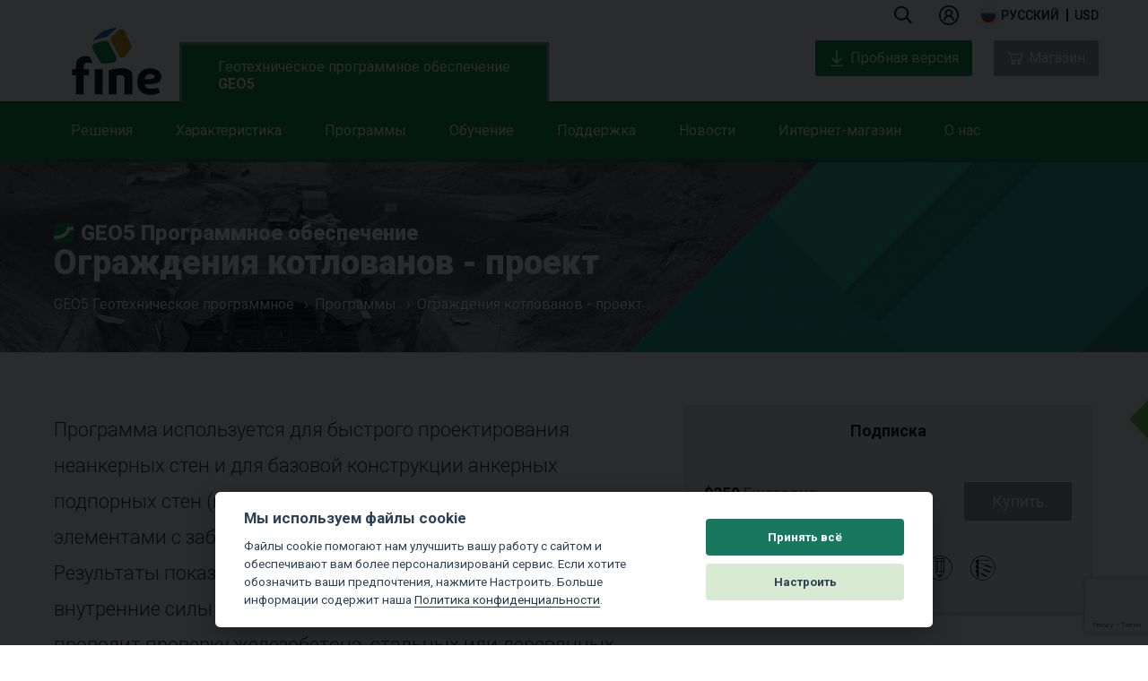

--- FILE ---
content_type: text/html; charset=UTF-8
request_url: https://www.finesoftware.ru/geotekhnicheskikh-raschetov/ograzhdeniya-kotlovanov-proekt/
body_size: 20831
content:
<!doctype html>
<html class="no-js" lang="ru">
<head>
    <meta charset="utf-8">
    <meta http-equiv="X-UA-Compatible" content="IE=9">
            <meta name="viewport" content="width=device-width, initial-scale=1">
                <meta name="keywords" content="Ограждения котлованов - проект, Ограждения котлованов ">
    
                <meta name="description" content="Программа предназначена для проектирования. Одна из 25 программ системы GEO5 для геотехнических расчётов.">
        
                                        <link rel="alternate" hreflang="en" href="https://www.finesoftware.eu/geotechnical-software/sheeting-design/" />
                                                <link rel="alternate" hreflang="cs" href="https://www.fine.cz/geotechnicky-software/pazeni-navrh/" />
                                                <link rel="alternate" hreflang="es" href="https://www.finesoftware.es/software-geotecnico/diseno-de-muros-pantalla/" />
                                                <link rel="alternate" hreflang="pt" href="https://www.finesoftware.com.br/software-para-geotecnia/projeto-de-contencoes/" />
                                                <link rel="alternate" hreflang="de" href="https://www.finesoftware.de/geotechnische-software/verbauwand-vorbemessung/" />
                                                <link rel="alternate" hreflang="fr" href="https://www.finesoftware.fr/logiciels-geotechniques/conception-des-ecrans-de-soutenement/" />
                                                <link rel="alternate" hreflang="it" href="https://www.finesoftware.it/software-per-la-geotecnica/progetto-paratie/" />
                                                <link rel="alternate" hreflang="pl" href="https://www.finesoftware.pl/oprogramowanie-geotechniczne/sciana-projekt/" />
                                                <link rel="alternate" hreflang="hr" href="https://www.finesoftware.hr/geotehnicki-softver/dizajn-zagatne-stijene/" />
                                                <link rel="alternate" hreflang="hu" href="https://www.geosoftware.hu/geotechnical-software/sheeting-design/" />
                                                <link rel="alternate" hreflang="el" href="https://www.geosoftware.gr/geotechnical-software/sheeting-design/" />
                                                <link rel="alternate" hreflang="vi" href="https://www.finesoftware.vn/geotechnical-software/sheeting-design/" />
                                                                    <link rel="alternate" hreflang="ch" href="https://www.geo5software.com/geotechnical-software/sheeting-design/" />
                            <link rel="apple-touch-icon" sizes="180x180" href="/apple-touch-icon.png">
            <link rel="icon" type="image/png" sizes="32x32" href="/favicon-32x32.png">
        <link rel="icon" type="image/png" sizes="194x194" href="/favicon-194x194.png">
        <link rel="icon" type="image/png" sizes="16x16" href="/favicon-16x16.png">
        <link rel="icon" type="image/png" sizes="192x192" href="/android-chrome-192x192.png">
    <link rel="manifest" href="/site.webmanifest">
    <link rel="mask-icon" href="/safari-pinned-tab.svg" color="#17785e">
    <meta name="msapplication-TileColor" content="#17785e">
    <meta name="msapplication-TileImage" content="/mstile-144x144.png">
    <meta name="theme-color" content="#ffffff">

    <!-- <link href='//fonts.googleapis.com/css?family=Roboto:500,900,300,700,400subset=latin,latin-ext,vietnamese' rel='stylesheet' type='text/css'> -->
    <link rel="preconnect" href="//fonts.googleapis.com">
    <link rel="preconnect" href="//fonts.gstatic.com" crossorigin>
    <link href="//fonts.googleapis.com/css2?family=Roboto:wght@300;400;500;700;900&display=swap" rel="stylesheet">

            <link rel="stylesheet" type="text/css" href="https://maxcdn.bootstrapcdn.com/bootstrap/3.3.7/css/bootstrap.min.css">
        <link rel="stylesheet" type="text/css" href="//cdn.jsdelivr.net/npm/slick-carousel@1.8.1/slick/slick-theme.css"/>
    <link rel="stylesheet" type="text/css" href="//cdn.jsdelivr.net/npm/slick-carousel@1.8.1/slick/slick.css"/>
    <link rel="stylesheet" href="/public/assets/frontend/css/main.min.1762955073.css">
    <!--<link rel="stylesheet" href="/public/assets/frontend/css/main.1762955073.css">-->

    <script src="//cdnjs.cloudflare.com/ajax/libs/lazysizes/5.3.2/lazysizes.min.js" integrity="sha512-q583ppKrCRc7N5O0n2nzUiJ+suUv7Et1JGels4bXOaMFQcamPk9HjdUknZuuFjBNs7tsMuadge5k9RzdmO+1GQ==" crossorigin="anonymous" referrerpolicy="no-referrer"></script>

    <title>Ограждения котлованов - проект | GEO5 Геотехническое программное</title>
    
    

            <!-- Google Tag Manager -->
        <script>
            (function(w,d,s,l,i){w[l]=w[l]||[];w[l].push({'gtm.start':
                    new Date().getTime(),event:'gtm.js'});var f=d.getElementsByTagName(s)[0],
                j=d.createElement(s),dl=l!='dataLayer'?'&l='+l:'';j.async=true;j.src=
                'https://www.googletagmanager.com/gtm.js?id='+i+dl;f.parentNode.insertBefore(j,f);
            })(window,document,'script','dataLayer','GTM-PW5ZHK');
        </script>
        <!-- End Google Tag Manager -->
    

    <style>
        .cc_div .cc-link {
            color: #253b48!important;
            font-weight: 400!important;
            border-bottom: 1px solid #253b48!important;
        }
    </style>
    <script defer src="/public/assets/frontend/js/cookieconsent.js"></script>
    <script>
        window.addEventListener('load', function () {
            // obtain cookieconsent plugin
            var cookieconsent = initCookieConsent();

            // run plugin with config object
            cookieconsent.run({
                autorun: true,
                force_consent: true ,
                current_lang: 'en',
                theme_css: '/public/assets/frontend/css/cookieconsent.css',
                autoclear_cookies: false,
                page_scripts: true,
                remove_cookie_tables: true,
                cookie_necessary_only_expiration: 10,
                gui_options: {
                    consent_modal: {
                        layout: 'cloud',               // box/cloud/bar
                        position: 'bottom center',     // bottom/middle/top + left/right/center
                        transition: 'slide',           // zoom/slide
                        swap_buttons: false ,           // enable to invert buttons

                    },
                    settings_modal: {
                        layout: 'box',                 // box/bar
                        // position: 'left',           // left/right
                        transition: 'slide'            // zoom/slide
                    }
                },

                onFirstAction: function(user_preferences, cookie){
                    // callback triggered only once
                },

                onAccept: function (cookie) {
                    // ... cookieconsent accepted
                },

                onChange: function (cookie, changed_preferences) {
                    // ... cookieconsent preferences were changed
                },
                current_lang: document.documentElement.getAttribute('lang'),
                languages: {
                    'en': {
                        consent_modal: {
                            title: 'Мы используем файлы cookie',
                            description: 'Файлы cookie помогают нам улучшить вашу работу с сайтом и обеспечивают вам более персонализированй сервис. Если хотите обозначить ваши предпочтения, нажмите Настроить. Больше информации содержит наша <a class=\"cc-link\" href=\"/geotekhnicheskikh-raschetov/privacy-policy/\">Политика конфиденциальности</a>.',
                            primary_btn: {
                                text: 'Принять всё',
                                role: 'accept_all'              // 'accept_selected' or 'accept_all'
                            },
                            secondary_btn: {
                                text: 'Настроить',
                                role: 'settings'                // 'settings' or 'accept_necessary'
                            }
                        },
                        settings_modal: {
                            title: 'Управление личными настройками',
                            save_settings_btn: 'Сохранить настройки',
                            accept_all_btn: 'Принять всё',
                            // reject_all_btn: 'Reject all',
                            cookie_table_headers: [

                            ],
                            blocks: [
                                {
                                                                        description: 'Выберите, какие файлы cookie вы хотите принимать на этом сайте.'
                                }, {
                                    title: 'Только необходимые файлы cookie',
                                    description: 'Эти файлы cookie необходимы для правильного функционирования данного веб-сайта. Без этих файлов cookie веб-сайт не работал бы должным образом.',
                                    toggle: {
                                        value: 'necessary',
                                        enabled: true,
                                        readonly: true
                                    }
                                }, {
                                    title: 'Аналитические файлы cookie',
                                    description: 'Аналитические файлы cookie собирают информацию о том, как посетители взаимодействуют с нашими веб-сайтами. Все данные анонимны и не могут быть использованы для вашей идентификации.',
                                    toggle: {
                                        value: 'analytics',
                                        enabled: false,
                                        readonly: false
                                    },
                                    cookie_table: []
                                }, {
                                    title: 'Маркетинговые файлы cookie',
                                    description: 'Файлы cookie в маркетинговых целях используются для показа персонализированной рекламы и позволяют использовать некоторые плагины для обмена в социальных сетях.',
                                    toggle: {
                                        value: 'marketing',
                                        enabled: false,
                                        readonly: false
                                    },
                                    cookie_table: []
                                }
                            ]
                        }
                    }
                }
            });
        });
    </script>

    
            <!-- Yandex.Metrika counter -->
        <script type="text/javascript" >
            (function (d, w, c) {
                (w[c] = w[c] || []).push(function() {
                    try {
                        w.yaCounter49497373 = new Ya.Metrika2({
                            id:49497373,
                            clickmap:true,
                            trackLinks:true,
                            accurateTrackBounce:true,
                            webvisor:true
                        });
                    } catch(e) { }
                });

                var n = d.getElementsByTagName("script")[0],
                    s = d.createElement("script"),
                    f = function () { n.parentNode.insertBefore(s, n); };
                s.type = "text/javascript";
                s.async = true;
                s.src = "https://mc.yandex.ru/metrika/tag.js";

                if (w.opera == "[object Opera]") {
                    d.addEventListener("DOMContentLoaded", f, false);
                } else { f(); }
            })(document, window, "yandex_metrika_callbacks2");
        </script>
        <noscript><div><img src="https://mc.yandex.ru/watch/49497373" style="position:absolute; left:-9999px;" alt="" /></div></noscript>
        <!-- /Yandex.Metrika counter -->
    
                <meta name="captcha-key" content="6Lehhf8UAAAAAL0FZ82jRomNksu9JMXrRV-FQ27i">
        <script src="https://www.google.com/recaptcha/api.js?&render=6Lehhf8UAAAAAL0FZ82jRomNksu9JMXrRV-FQ27i"></script>
    
</head>
<body class="product geo5" id="product">
<!-- Google Tag Manager (noscript) -->
<noscript><iframe src="https://www.googletagmanager.com/ns.html?id=GTM-PW5ZHK"
height="0" width="0"style="display:none;visibility:hidden"></iframe></noscript>
<!-- End Google Tag Manager (noscript) -->
<header class="main-header" id="main-menu">
    <nav class="site-nav">
        <p class="logo">
            <a href="/"></a>
        </p>
        <ul class="menu top">
            <p class="logo logo--inner">
                <a href="/"></a>
            </p>

            <div class="menu-info">

                <li class="item search ">
                    <a href="#" class="menu-label icon icon-search" data-offset="-60" data-width="330">
                        
                        <svg width="20" viewBox="0 0 24 25" fill="none" xmlns="http://www.w3.org/2000/svg">
                            <path d="M23.8125 21.9844L18.1406 16.3125C18 16.2188 17.8594 16.125 17.7188 16.125H17.1094C18.5625 14.4375 19.5 12.1875 19.5 9.75C19.5 4.40625 15.0938 0 9.75 0C4.35938 0 0 4.40625 0 9.75C0 15.1406 4.35938 19.5 9.75 19.5C12.1875 19.5 14.3906 18.6094 16.125 17.1562V17.7656C16.125 17.9062 16.1719 18.0469 16.2656 18.1875L21.9375 23.8594C22.1719 24.0938 22.5469 24.0938 22.7344 23.8594L23.8125 22.7812C24.0469 22.5938 24.0469 22.2188 23.8125 21.9844ZM9.75 17.25C5.57812 17.25 2.25 13.9219 2.25 9.75C2.25 5.625 5.57812 2.25 9.75 2.25C13.875 2.25 17.25 5.625 17.25 9.75C17.25 13.9219 13.875 17.25 9.75 17.25Z" fill="currentColor"></path>
                        </svg>
                    </a>
                    <div class="menu search">
                        <div class="triangle"></div>
                        <span class="color"></span>
                        <div class="input">
                                                        <form id="form-search" method="get" action="/geotekhnicheskikh-raschetov/search/">
                                <input type="text" name="text" class="searchfield" placeholder="Поиск" />
                                <button type="submit" class="icon icon-search"></button>
                            </form>
                        </div>
                    </div>

                </li>


                
                    <li class="item  user " id="loginAccountArea">
                        
                            <a class="menu-label logged-out" href="/shop/login">
                                
                                <svg width="22" viewBox="0 0 26 26" fill="none" xmlns="http://www.w3.org/2000/svg">
                                    <path d="M13 0C5.83203 0 0 5.83203 0 13C0 20.168 5.83203 26 13 26C20.168 26 26 20.168 26 13C26 5.83203 20.168 0 13 0ZM13 2C19.0859 2 24 6.91406 24 13C24 19.0859 19.0859 24 13 24C6.91406 24 2 19.0859 2 13C2 6.91406 6.91406 2 13 2ZM13 5C10.25 5 8 7.25 8 10C8 11.5156 8.70703 12.8633 9.78125 13.7812C7.53125 14.9492 6 17.3008 6 20H8C8 17.2266 10.2266 15 13 15C15.7734 15 18 17.2266 18 20H20C20 17.3008 18.4688 14.9492 16.2188 13.7812C17.293 12.8633 18 11.5156 18 10C18 7.25 15.75 5 13 5ZM13 7C14.668 7 16 8.33203 16 10C16 11.668 14.668 13 13 13C11.332 13 10 11.668 10 10C10 8.33203 11.332 7 13 7Z" fill="currentColor"/>
                                </svg>

                            </a>


                                            </li>




                


                <li class="item languages icon">
                    <a href="#" class="menu-label icon icon-keyboard-arrow-down ru" data-offset="-145" data-width="295">
                        русский                    </a>
                    <div class="menu languages">
                        <div class="triangle" data-offset="-110"></div>
                        <span class="color"></span>
                        <ul>

                                                            
                                <li>
                                    <a href="https://www.finesoftware.eu/geotechnical-software/sheeting-design/" title="Sheeting Design" class="languageMenu en" hreflang="en">
                                        english                                    </a>
                                </li>
                                                            
                                <li>
                                    <a href="https://www.fine.cz/geotechnicky-software/pazeni-navrh/" title="Pažení návrh" class="languageMenu cs" hreflang="cs">
                                        česky                                    </a>
                                </li>
                                                            
                                <li>
                                    <a href="https://www.finesoftware.es/software-geotecnico/diseno-de-muros-pantalla/" title="Diseño de muros pantalla" class="languageMenu es" hreflang="es">
                                        español                                    </a>
                                </li>
                                                            
                                <li>
                                    <a href="https://www.finesoftware.com.br/software-para-geotecnia/projeto-de-contencoes/" title="Projeto de Contenções" class="languageMenu pt" hreflang="pt">
                                        português                                    </a>
                                </li>
                                                            
                                <li>
                                    <a href="https://www.finesoftware.de/geotechnische-software/verbauwand-vorbemessung/" title="Verbauwand Vorbemessung" class="languageMenu de" hreflang="de">
                                        deutsch                                    </a>
                                </li>
                                                            
                                <li>
                                    <a href="https://www.finesoftware.fr/logiciels-geotechniques/conception-des-ecrans-de-soutenement/" title="Conception des écrans de soutènement" class="languageMenu fr" hreflang="fr">
                                        français                                    </a>
                                </li>
                                                            
                                <li>
                                    <a href="https://www.finesoftware.it/software-per-la-geotecnica/progetto-paratie/" title="Progetto Paratie" class="languageMenu it" hreflang="it">
                                        italiano                                    </a>
                                </li>
                                                            
                                <li>
                                    <a href="https://www.finesoftware.pl/oprogramowanie-geotechniczne/sciana-projekt/" title="Ściana projekt" class="languageMenu pl" hreflang="pl">
                                        polski                                    </a>
                                </li>
                                                            
                                <li>
                                    <a href="https://www.finesoftware.hr/geotehnicki-softver/dizajn-zagatne-stijene/" title="Dizajn zagatne stijene" class="languageMenu hr" hreflang="hr">
                                        hrvatski                                    </a>
                                </li>
                                                            
                                <li>
                                    <a href="https://www.geosoftware.hu/geotechnical-software/sheeting-design/" title="Szádfal tervezés" class="languageMenu hu" hreflang="hu">
                                        magyar                                    </a>
                                </li>
                                                            
                                <li>
                                    <a href="https://www.geosoftware.gr/geotechnical-software/sheeting-design/" title="Πασσαλότοιχοι Ι" class="languageMenu el" hreflang="el">
                                        ελληνικά                                    </a>
                                </li>
                                                            
                                <li>
                                    <a href="https://www.finesoftware.vn/geotechnical-software/sheeting-design/" title="Thiết kế hàng ván cừ" class="languageMenu vi" hreflang="vi">
                                        Tiếng Việt                                    </a>
                                </li>
                                                            
                                <li>
                                    <a href="https://www.finesoftware.ru/geotekhnicheskikh-raschetov/ograzhdeniya-kotlovanov-proekt/" title="Ограждения котлованов - проект" class="languageMenu ru" hreflang="ru">
                                        русский                                    </a>
                                </li>
                                                            
                                <li>
                                    <a href="https://www.geo5software.com/geotechnical-software/sheeting-design/" title="深基坑支护结构设计" class="languageMenu ch" hreflang="ch">
                                        中文                                    </a>
                                </li>
                            
                            <div class="clear"></div>

                        </ul>
                    </div>

                </li>
                <li class="item currency">
                    <a href="#" class="menu-label " data-offset="-60" data-width="120">
                        <span class="mobile-text">Currency </span>
                        <div class="selectedCurrency" id="selectedCurrency">USD</div>
                    </a>
                    <div class="menu currency">
                        <div class="triangle" data-offset="-10"></div>
                        <span class="color"></span>
                        <ul>
                                                            <li>
                                    <a href="?selected_currency=USD" title="" class="currencyItem" data-currency="USD">
                                        USD                                    </a>
                                </li>
                            
                            <li class="spacer"></li>

                            <div class="clear"></div>
                        </ul>
                    </div>

                </li>
            </div>

            <div class="menu-tabs" >
                <ul class="menu-tab" id="menu-tab-geo5">
                    <li class="item bottom geo5 active">
                        <a href="/geotekhnicheskikh-raschetov/" class="menu-label--style menu-label--main">
                            Геотехническое программное обеспечение <span>GEO5</span>                        </a>
                        <div class="menu-tab--wrapper">
                            <div class="menu-tab--container">
                                <ul class="menu-tab--list">
                                    <li class="item bottom solutions">
                                        <a href="/geotekhnicheskikh-raschetov/resheniya/" class="menu-label"
                                           data-offset="50"
                                           data-width="350">
                                            Решения                                            <span class="blank-spacer">&nbsp;</span>
                                        </a>
                                        <div class="menu solutions" >
                                            <div class="triangle"></div>
                                            <span class="color"></span>

                                            <ul class='programs simple'>
                                                                                                    <li>
                                                        <a href="/geotekhnicheskikh-raschetov/resheniya/raschety-ustojjchivosti/">Расчет устойчивости</a>
                                                    </li>
                                                                                                    <li>
                                                        <a href="/geotekhnicheskikh-raschetov/resheniya/ograzhdenie-kotlovanov/">Проектирование ограждающих конструкций</a>
                                                    </li>
                                                                                                    <li>
                                                        <a href="/geotekhnicheskikh-raschetov/resheniya/steny-i-opornye-konstruktsii/">Проектирование подпорных стен</a>
                                                    </li>
                                                                                                    <li>
                                                        <a href="/geotekhnicheskikh-raschetov/resheniya/fundamenty-melkogo-zalozheniya/">Фундаменты мелкого заложения</a>
                                                    </li>
                                                                                                    <li>
                                                        <a href="/geotekhnicheskikh-raschetov/resheniya/fundamenty-glubokogo-zalozheniya/">Свайные фундаменты</a>
                                                    </li>
                                                                                                    <li>
                                                        <a href="/geotekhnicheskikh-raschetov/resheniya/osadka/">Расчет осадки</a>
                                                    </li>
                                                                                                    <li>
                                                        <a href="/geotekhnicheskikh-raschetov/resheniya/tonneli-i-shakhty/">Тоннели и шахты</a>
                                                    </li>
                                                                                                    <li>
                                                        <a href="/geotekhnicheskikh-raschetov/resheniya/geologicheskoye-modelirovaniye/">Геологическое моделирование</a>
                                                    </li>
                                                                                                    <li>
                                                        <a href="/geotekhnicheskikh-raschetov/resheniya/inzhenerno-geologicheskiye-izyskaniya/">Инженерно-геологические изыскания</a>
                                                    </li>
                                                                                            </ul>
                                            <div class="clear"></div>
                                        </div>
                                        <span class="color"></span>
                                        <div class="clear"></div>

                                    </li>
                                    <li class="item bottom features">
                                        <a href="/geotekhnicheskikh-raschetov/kharakteristika/" class="menu-label" data-offset="55" data-width="350">
                                            Характеристика                                            <span class="blank-spacer">&nbsp;</span>
                                        </a>
                                        <div class="menu features" >
                                            <div class="triangle"></div>
                                            <span class="color"></span>

                                            <ul class='programs simple'>

                                                                                                    <li>
                                                        <a href="/geotekhnicheskikh-raschetov/kharakteristika/polzovatelskiy-interfeys/">Пользовательский интерфейс</a>
                                                    </li>
                                                                                                    <li>
                                                        <a href="/geotekhnicheskikh-raschetov/kharakteristika/kompleksnoye-resheniye/">Комплексное решение</a>
                                                    </li>
                                                                                                    <li>
                                                        <a href="/geotekhnicheskikh-raschetov/kharakteristika/podderzhivayemyye-standarty/">Поддерживаемые стандарты</a>
                                                    </li>
                                                                                                    <li>
                                                        <a href="/geotekhnicheskikh-raschetov/kharakteristika/rezultaty-raschetov/">Результаты расчетов

</a>
                                                    </li>
                                                                                                    <li>
                                                        <a href="/geotekhnicheskikh-raschetov/kharakteristika/shablony-dlya-vvoda-dannykh-i-zhurnala-otcheta/">Шаблоны для ввода данных и журнала отчета </a>
                                                    </li>
                                                                                                    <li>
                                                        <a href="/geotekhnicheskikh-raschetov/kharakteristika/import-eksport/">Импорт, экспорт</a>
                                                    </li>
                                                                                                    <li>
                                                        <a href="/geotekhnicheskikh-raschetov/kharakteristika/sbor-dannykh/">Сбор Данных
</a>
                                                    </li>
                                                                                                    <li>
                                                        <a href="/geotekhnicheskikh-raschetov/kharakteristika/geo5-i-bim-dlya-geotekhniki/">BIM для геотехники</a>
                                                    </li>
                                                                                                    <li>
                                                        <a href="/geotekhnicheskikh-raschetov/kharakteristika/katalogi-proizvoditeley/">Каталоги производителей</a>
                                                    </li>
                                                                                            </ul>


                                        </div>
                                        <span class="color"></span>
                                        <div class="clear"></div>
                                    </li>
                                    <li class="item bottom products-geo5">
                                        <a href="/geotekhnicheskikh-raschetov/programs/" class="menu-label"
                                           data-offset="160"
                                           data-width="1024">
                                            Программы                                            <span class="blank-spacer">&nbsp;</span>
                                        </a>
                                        <div class="menu products-geo5">
                                            <div class="triangle"></div>
                                            <span class="color"></span>
                                            <ul class='programs simple fourcolumns'>                                                <li>
                                                    <a href="/geotekhnicheskikh-raschetov/drawing-editor/">
                                                        Drawing Editor                                                    </a>
                                                </li>
                                                                                                <li>
                                                    <a href="/geotekhnicheskikh-raschetov/data-collector/">
                                                        Data Collector (Приложение)                                                    </a>
                                                </li>
                                                                                                <li>
                                                    <a href="/geotekhnicheskikh-raschetov/armirovannaya-stena/">
                                                        Армированная стена                                                    </a>
                                                </li>
                                                                                                <li>
                                                    <a href="/geotekhnicheskikh-raschetov/armirovannye-nasypi/">
                                                        Армированные насыпи                                                    </a>
                                                </li>
                                                                                                <li>
                                                    <a href="/geotekhnicheskikh-raschetov/balka/">
                                                        Балка                                                    </a>
                                                </li>
                                                                                                <li>
                                                    <a href="/geotekhnicheskikh-raschetov/vyrabotka/">
                                                        Выработка                                                    </a>
                                                </li>
                                                                                                <li>
                                                    <a href="/geotekhnicheskikh-raschetov/gabion/">
                                                        Габион                                                    </a>
                                                </li>
                                                                                                <li>
                                                    <a href="/geotekhnicheskikh-raschetov/gravitatsionnaya-stena/">
                                                        Гравитационная стена                                                    </a>
                                                </li>
                                                                                                <li>
                                                    <a href="/geotekhnicheskikh-raschetov/davlenie-grunta/">
                                                        Давление грунта                                                    </a>
                                                </li>
                                                                                                <li>
                                                    <a href="/geotekhnicheskikh-raschetov/kust-svay/">
                                                        Куст свай                                                    </a>
                                                </li>
                                                </ul><ul class='programs simple fourcolumns'>                                                <li>
                                                    <a href="/geotekhnicheskikh-raschetov/laboratoriya/">
                                                        Лаборатория                                                    </a>
                                                </li>
                                                                                                <li>
                                                    <a href="/geotekhnicheskikh-raschetov/mikrosvaya/">
                                                        Микросвая                                                    </a>
                                                </li>
                                                                                                <li>
                                                    <a href="/geotekhnicheskikh-raschetov/mke/">
                                                        МКЭ                                                    </a>
                                                </li>
                                                                                                <li>
                                                    <a href="/geotekhnicheskikh-raschetov/mke-zemletryaseniye/">
                                                        МКЭ – Землетрясение                                                    </a>
                                                </li>
                                                                                                <li>
                                                    <a href="/geotekhnicheskikh-raschetov/mke-konsolidatsiya/">
                                                        МКЭ – Консолидация                                                      </a>
                                                </li>
                                                                                                <li>
                                                    <a href="/geotekhnicheskikh-raschetov/mke-tonnel/">
                                                        МКЭ – Тоннель                                                    </a>
                                                </li>
                                                                                                <li>
                                                    <a href="/geotekhnicheskikh-raschetov/mke-filtratsiya-gruntovoy-vody/">
                                                        МКЭ – Фильтрация                                                    </a>
                                                </li>
                                                                                                <li>
                                                    <a href="/geotekhnicheskikh-raschetov/nagelnoe-kreplenie/">
                                                        Нагельное крепление                                                    </a>
                                                </li>
                                                                                                <li>
                                                    <a href="/geotekhnicheskikh-raschetov/oblako-tochek/">
                                                        Облако Tочек                                                     </a>
                                                </li>
                                                                                                <li>
                                                    <a href="/geotekhnicheskikh-raschetov/ograzhdeniya-kotlovanov-analiz/">
                                                        Ограждения котлованов - анализ                                                    </a>
                                                </li>
                                                </ul><ul class='programs simple fourcolumns'>                                                <li>
                                                    <a href="/geotekhnicheskikh-raschetov/ograzhdeniya-kotlovanov-proekt/">
                                                        Ограждения котлованов - проект                                                    </a>
                                                </li>
                                                                                                <li>
                                                    <a href="/geotekhnicheskikh-raschetov/osadka/">
                                                        Осадка                                                    </a>
                                                </li>
                                                                                                <li>
                                                    <a href="/geotekhnicheskikh-raschetov/otdelnye-fundamenty/">
                                                        Отдельные фундаменты                                                    </a>
                                                </li>
                                                                                                <li>
                                                    <a href="/geotekhnicheskikh-raschetov/otdelnye-fundamenty-cpt/">
                                                        Отдельные фундаменты CPT                                                    </a>
                                                </li>
                                                                                                <li>
                                                    <a href="/geotekhnicheskikh-raschetov/plita/">
                                                        Плита                                                    </a>
                                                </li>
                                                                                                <li>
                                                    <a href="/geotekhnicheskikh-raschetov/sbornaya-stena/">
                                                        Сборная стена                                                    </a>
                                                </li>
                                                                                                <li>
                                                    <a href="/geotekhnicheskikh-raschetov/svai/">
                                                        Сваи                                                    </a>
                                                </li>
                                                                                                <li>
                                                    <a href="/geotekhnicheskikh-raschetov/svaya-cpt/">
                                                        Свая CPT                                                    </a>
                                                </li>
                                                                                                <li>
                                                    <a href="/geotekhnicheskikh-raschetov/skalnyy-otkos/">
                                                        Скальный откос                                                    </a>
                                                </li>
                                                                                                <li>
                                                    <a href="/geotekhnicheskikh-raschetov/stabiliziruyushchaya-svaya/">
                                                        Стабилизирующая свая                                                    </a>
                                                </li>
                                                </ul><ul class='programs simple fourcolumns'>                                                <li>
                                                    <a href="/geotekhnicheskikh-raschetov/redi-rock-wall/">
                                                        Стена Redi-Rock                                                    </a>
                                                </li>
                                                                                                <li>
                                                    <a href="/geotekhnicheskikh-raschetov/stratigrafiya/">
                                                        Стратиграфия                                                    </a>
                                                </li>
                                                                                                <li>
                                                    <a href="/geotekhnicheskikh-raschetov/stratigrafiya-zemlyanyye-raboty/">
                                                        Стратиграфия – Земляные работы                                                    </a>
                                                </li>
                                                                                                <li>
                                                    <a href="/geotekhnicheskikh-raschetov/stratigrafiya-secheniya/">
                                                        Стратиграфия – Разрезы                                                    </a>
                                                </li>
                                                                                                <li>
                                                    <a href="/geotekhnicheskikh-raschetov/stratigrafiya-tablicy/">
                                                        Стратиграфия – Таблицы                                                    </a>
                                                </li>
                                                                                                <li>
                                                    <a href="/geotekhnicheskikh-raschetov/ugolkovaya-stena/">
                                                        Уголковая стена                                                    </a>
                                                </li>
                                                                                                <li>
                                                    <a href="/geotekhnicheskikh-raschetov/ustoy/">
                                                        Устой                                                    </a>
                                                </li>
                                                                                                <li>
                                                    <a href="/geotekhnicheskikh-raschetov/ustoychivost-otkosa/">
                                                        Устойчивость откоса                                                    </a>
                                                </li>
                                                                                                <li>
                                                    <a href="/geotekhnicheskikh-raschetov/ustoychivost-otkosa-filtratsiya/">
                                                        Устойчивость откоса – Фильтрация                                                    </a>
                                                </li>
                                                                                                <li>
                                                    <a href="/geotekhnicheskikh-raschetov/shakhta/">
                                                        Шахта                                                     </a>
                                                </li>
                                                </ul>                                            <div class="clear"></div>
                                        </div>
                                        <span class="color"></span>
                                        <div class="clear"></div>
                                    </li>
                                    <li class="item bottom learning">
                                        <a href="/geotekhnicheskikh-raschetov/learning/" class="menu-label" data-offset="50" data-width="350">
                                            Обучение                                            <span class="blank-spacer">&nbsp;</span>
                                        </a>
                                        <div class="menu learning">
                                            <div class="triangle" data-offset="35"></div>
                                            <span class="color"></span>

                                            <ul class="programs simple">
                                                                                                                                                            <li>
                                                            <a href="/geotekhnicheskikh-raschetov/video-uroki/">Видеоуроки
</a>
                                                        </li>
                                                                                                                                                                                                                <li>
                                                            <a href="/geotekhnicheskikh-raschetov/teoreticheskie-rukovodstva/">Технические руководства
</a>
                                                        </li>
                                                                                                                                                                                                                <li>
                                                            <a href="/kontekstnaya-spravka/">Контекстная справка

</a>
                                                        </li>
                                                                                                                                                                                                                <li>
                                                            <a href="/geotekhnicheskikh-raschetov/terminologiya/">Терминология</a>
                                                        </li>
                                                                                                                                                                                                                <li>
                                                            <a href="/geotekhnicheskikh-raschetov/obrazovatelnyy-paket/">Получите Образовательный пакет</a>
                                                        </li>
                                                                                                                                                                                                                                                                                                                    <li>
                                                            <a href="/geotekhnicheskikh-raschetov/individualnoye-obucheniye/">Индивидуальное обучение</a>
                                                        </li>
                                                                                                                                                    <div class="clear"></div>
                                            </ul>

                                        </div>
                                        <span class="color"></span>
                                    </li>

                                    <li class="item bottom support-geo5">
                                        <a href="/geotekhnicheskikh-raschetov/podderzhka/" class="menu-label"
                                           data-offset="50"
                                           data-width="350">

                                            Поддержка                                            <span class="blank-spacer">&nbsp;</span>
                                        </a>
                                        <div class="menu support-geo5" >
                                            <div class="triangle"></div>
                                            <span class="color"></span>
                                            <ul class='programs simple'>
                                                                                                    <li>
                                                        <a href="/geotekhnicheskikh-raschetov/obratites-k-podderzhe/">Обратитесь к поддержке</a>
                                                    </li>
                                                                                                    <li>
                                                        <a href="/geotekhnicheskikh-raschetov/ustanovka/">GEO5 установка</a>
                                                    </li>
                                                                                                    <li>
                                                        <a href="/geotekhnicheskikh-raschetov/probnaya-versiya/">Пробная версия</a>
                                                    </li>
                                                                                            </ul>
                                            <div class="clear"></div>
                                        </div>
                                        <span class="color"></span>
                                    </li>
                                    <li class="item bottom news-geo5">
                                        <a href="/geotekhnicheskikh-raschetov/novosti/" class="menu-label"
                                           data-offset="50"
                                           data-width="350">

                                            Новости                                            <span class="blank-spacer">&nbsp;</span>
                                        </a>
                                        <div class="menu news-geo5" >
                                            <div class="triangle"></div>
                                            <span class="color"></span>
                                            <ul class='programs simple'>
                                                                                                    <li>
                                                        <a href="/geotekhnicheskikh-raschetov/fine-vestnik/">Fine Вестник</a>
                                                    </li>
                                                                                                    <li>
                                                        <a href="/geotekhnicheskikh-raschetov/versii/">Версии</a>
                                                    </li>
                                                                                                    <li>
                                                        <a href="/geotekhnicheskikh-raschetov/sobytiya/">События</a>
                                                    </li>
                                                                                                    <li>
                                                        <a href="/geotekhnicheskikh-raschetov/drugiye-novosti/">Другие новости</a>
                                                    </li>
                                                                                            </ul>
                                            <div class="clear"></div>
                                        </div>
                                        <span class="color"></span>
                                    </li>
                                    <li class="item bottom shop-geo5">
                                        <a href="/geotekhnicheskikh-raschetov/shop/" class="menu-label"
                                           data-offset="50"
                                           data-width="350">
                                            Интернет-магазин                                            <span class="blank-spacer">&nbsp;</span>
                                        </a>
                                        <div class="menu shop-geo5" >
                                            <div class="triangle"></div>
                                            <span class="color"></span>
                                            <ul class='programs simple'>
                                                                                                                                                        <li>
                                                        <a href="/shop/">Интернет-магазин</a>
                                                    </li>
                                                                                                                                                                                                            <li>
                                                        <a href="/geotekhnicheskikh-raschetov/prays-list/">Прайс-лист</a>
                                                    </li>
                                                                                                                                                                                                            <li>
                                                        <a href="/geotekhnicheskikh-raschetov/pakety/paket-professional/">Пакеты</a>
                                                    </li>
                                                                                                                                                                                                            <li>
                                                        <a href="/geotekhnicheskikh-raschetov/podpiska/">Подписка</a>
                                                    </li>
                                                                                                                                                                                                            <li>
                                                        <a href="/geotekhnicheskikh-raschetov/litsenziya/">Лицензии</a>
                                                    </li>
                                                                                                                                                                                                            <li>
                                                        <a href="/geotekhnicheskikh-raschetov/kak-kupit/">Как купить</a>
                                                    </li>
                                                                                                                                                </ul>

                                            <div class="clear"></div>
                                        </div>
                                        <span class="color"></span>
                                    </li>
                                    <li class="item bottom about-geo5">
                                        <a href="/geotekhnicheskikh-raschetov/o-nas/" class="menu-label"
                                           data-offset="50"
                                           data-width="350">
                                            О нас                                            <span class="blank-spacer">&nbsp;</span>
                                        </a>
                                        <div class="menu about-geo5" >
                                            <div class="triangle"></div>
                                            <span class="color"></span>
                                            <ul class='programs simple'>
                                                                                                    <li>
                                                        <a href="/geotekhnicheskikh-raschetov/kontakty/">Контакты</a>
                                                    </li>
                                                                                                    <li>
                                                        <a href="/geotekhnicheskikh-raschetov/dilery/">Дилеры</a>
                                                    </li>
                                                                                                    <li>
                                                        <a href="/geotekhnicheskikh-raschetov/nashi-klienty/">Наши клиенты</a>
                                                    </li>
                                                                                                    <li>
                                                        <a href="/geotekhnicheskikh-raschetov/galereya-proektov/">Галерея проектов</a>
                                                    </li>
                                                                                                    <li>
                                                        <a href="/geotekhnicheskikh-raschetov/time-line/">История компании Fine</a>
                                                    </li>
                                                                                            </ul>

                                            <div class="clear"></div>
                                        </div>
                                        <span class="color"></span>
                                    </li>
                                </ul>
                            </div>
                        </div>
                    </li>
                </ul>

                
            </div>
            <div class="menu-right">

                <a href="/geotekhnicheskikh-raschetov/probnaya-versiya/" class="btn btn-header btn-header--green">
                    <svg width="18" height="24" viewBox="0 0 18 24" fill="none" xmlns="http://www.w3.org/2000/svg">
                        <path d="M8 0V16.5625L2.71875 11.2812L1.28125 12.7188L8.28125 19.7188L9 20.4062L9.71875 19.7188L16.7188 12.7188L15.2812 11.2812L10 16.5625V0H8ZM0 22V24H18V22H0Z" fill="currentColor"/>
                    </svg>
                    Пробная версия                </a>

                <div id='cartDropdown' class="extra-links__user item cart"  data-currency="USD" data-api-url="/shop/">
                    <div class="menu-label " data-offset="-194" data-width="340">
                        <div  data-width="330" >
                                                        <a id="cartApiUrl"  href="/shop/" class="btn btn-header btn-header--grey" >
                                <svg width="24" height="20" viewBox="0 0 24 20" fill="none" xmlns="http://www.w3.org/2000/svg">
                                    <path d="M1 0C0.449219 0 0 0.449219 0 1C0 1.55078 0.449219 2 1 2H3.21875L5.84375 12.5C6.06641 13.3906 6.86328 14 7.78125 14H19.25C20.1523 14 20.918 13.4023 21.1562 12.5312L23.75 3H7L7.5 5H21.1562L19.25 12H7.78125L5.15625 1.5C4.93359 0.609375 4.13672 0 3.21875 0H1ZM18 14C16.3555 14 15 15.3555 15 17C15 18.6445 16.3555 20 18 20C19.6445 20 21 18.6445 21 17C21 15.3555 19.6445 14 18 14ZM9 14C7.35547 14 6 15.3555 6 17C6 18.6445 7.35547 20 9 20C10.6445 20 12 18.6445 12 17C12 15.3555 10.6445 14 9 14ZM9 16C9.5625 16 10 16.4375 10 17C10 17.5625 9.5625 18 9 18C8.4375 18 8 17.5625 8 17C8 16.4375 8.4375 16 9 16ZM18 16C18.5625 16 19 16.4375 19 17C19 17.5625 18.5625 18 18 18C17.4375 18 17 17.5625 17 17C17 16.4375 17.4375 16 18 16Z" fill="currentColor"/>
                                </svg>
                                <div class="cartCount">0</div>
                                Магазин                            </a>


                            <div class="menu cart" >
                                <div class="triangle" data-offset="-30" ></div>
                                <span class="color"></span>
                                <p class="emptycart">Корзина пуста
</p>
                                <ul class="cart-items hidden"></ul>
                                <div class="menu--footer">
                                    <div class="hidden empty-cart">
                                        <a class="emptyCartButton" href="/shop/empty-cart" >Empty cart</a>
                                    </div>
                                    <div class="hidden order button-link">
                                        <a href="/shop/">Order products</a>
                                    </div>
                                </div>
                            </div>
                            
                        </div>
                    </div>
                </div>

            </div>

        </ul>
        <div id="menushaker"></div>
    </nav>
    <nav id="my-mobile-search">
        <div class="item search icon icon-search">
            <div class="menu search">
                <div class="triangle"></div>
                <span class="color"></span>
                <div class="input">
                    <form method="get" action="/geotekhnicheskikh-raschetov/search/">
                        <input type="text" name="text" placeholder="Поиск" />
                        <button type="submit" class="icon icon-search"></button>
                    </form>
                </div>
            </div>
            <span class="color"></span>
        </div>
    </nav>
    <div class="clear"></div>
    <div class="quicknav-mobile">
        <a href="/geotechnical-software">
            <img src="/public/assets/frontend/img/geo5-icon.svg" height="44" width="44">
            <h2>GEO5</h2>
        </a>
        <a href="/structural-analyses">
            <img src="/public/assets/frontend/img/finec-icon.svg" height="44" width="44">
            <h2>FINEC</h2>
        </a>
        <a href="/roof-truss-design">
            <img src="/public/assets/frontend/img/truss4-icon.svg" height="44" width="44">
            <h2>TRUSS4</h2>
        </a>
    </div>
</header>

<div class="content "> <!-- CONTENT STARTS HERE -->
    <div class="message">
        <div class="message-inner" style="display: none">
            <p class="message_1">
                Линк Вам отправлен на  email.
            </p>
            <p class="message_0">
                К сожалению не удалось отправить  линк на Ваш э-адрес. Просим проверить Вашу электронную почту.            </p>
            <p class="message_2">
                Missing captcha code. Please check whether your browser is not blocking reCAPTCHA.            </p>
            <p class="message_3">
                Invalid captcha code. Please try again.            </p>
            <a href="#" class="icon icon-close"></a>
        </div>
    </div>
    <section class="mobile-header">
        <p class="logo">
            <a href="/"></a>
        </p>
        <div class="mobile-menu mobile--main">
            <a href="#my-mobile-menu" class="icon icon-mobile-menu-2"></a>
        </div>
        <div class="mobile-menu mobile--cart" id="mobileCart">
            <a href="/shop/" class="icon icon-cart">
                <svg width="23" role="img" xmlns="http://www.w3.org/2000/svg" viewBox="0 0 576 512"><path fill="currentColor" d="M551.991 64H144.28l-8.726-44.608C133.35 8.128 123.478 0 112 0H12C5.373 0 0 5.373 0 12v24c0 6.627 5.373 12 12 12h80.24l69.594 355.701C150.796 415.201 144 430.802 144 448c0 35.346 28.654 64 64 64s64-28.654 64-64a63.681 63.681 0 0 0-8.583-32h145.167a63.681 63.681 0 0 0-8.583 32c0 35.346 28.654 64 64 64 35.346 0 64-28.654 64-64 0-18.136-7.556-34.496-19.676-46.142l1.035-4.757c3.254-14.96-8.142-29.101-23.452-29.101H203.76l-9.39-48h312.405c11.29 0 21.054-7.869 23.452-18.902l45.216-208C578.695 78.139 567.299 64 551.991 64zM208 472c-13.234 0-24-10.766-24-24s10.766-24 24-24 24 10.766 24 24-10.766 24-24 24zm256 0c-13.234 0-24-10.766-24-24s10.766-24 24-24 24 10.766 24 24-10.766 24-24 24zm23.438-200H184.98l-31.31-160h368.548l-34.78 160z"></path></svg>
                <div class="cartCount">0</div>
            </a>
            <div class="menu cart hidden" >
                <div class="triangle" data-offset="-30" ></div>
                <span class="color"></span>
                <p class="emptycart">Корзина пуста
</p>
                <ul class="cart-items hidden"></ul>
                <div class="menu--footer">
                    <div class="hidden empty-cart">
                        <a class="emptyCartButton"  href="/shop/empty-cart" >Empty cart</a>
                    </div>
                    <div class="hidden order button-link">
                        <a href="/shop/">Order products</a>
                    </div>
                </div>
            </div>
        </div>
        <div class="mobile-menu mobile--login" id="mobileLoginUserLogo">
                            <a href="/shop/login" class="icon icon-user">
                    <svg width="22" style="position:relative;top:2px" xmlns="http://www.w3.org/2000/svg" viewBox="0 0 512 512"><path fill="currentColor" d="M384 336c-40.6 0-47.6-1.5-72.2 6.8-17.5 5.9-36.3 9.2-55.8 9.2s-38.3-3.3-55.8-9.2c-24.6-8.3-31.5-6.8-72.2-6.8C57.3 336 0 393.3 0 464v16c0 17.7 14.3 32 32 32h448c17.7 0 32-14.3 32-32v-16c0-70.7-57.3-128-128-128zm80 128H48c0-21.4 8.3-41.5 23.4-56.6C86.5 392.3 106.6 384 128 384c41.1 0 41-1.1 56.8 4.2 23 7.8 47 11.8 71.2 11.8 24.2 0 48.2-4 71.2-11.8 15.8-5.4 15.7-4.2 56.8-4.2 44.1 0 80 35.9 80 80zM256 320c88.4 0 160-71.6 160-160S344.4 0 256 0 96 71.6 96 160s71.6 160 160 160zm0-272c61.8 0 112 50.2 112 112s-50.2 112-112 112-112-50.2-112-112S194.2 48 256 48z"></path></svg>
                </a>
                    </div>
        <div class="mobile-menu mobile--search">
            <a href="#my-mobile-search" class="icon icon-search">
                <i></i>
            </a>
        </div>

        <div class="clear"></div>
    </section>
<section class="header-title">
    <div class="wrapper">
        <div class="title-holder">
            <img src="/public/assets/frontend/img/geo5-icon.svg" height="22" width="22">
            <h2>GEO5 Программное обеспечение</h2>
            <h1>Ограждения котлованов - проект</h1>
            <div class="breadcrumb-top"><section class="section-breadcrumbs" id="navigation">
    <div class="wrapper">
        <ul>
                                                                                                                <li>
                            <a href="/geotekhnicheskikh-raschetov/">
                                GEO5 Геотехническое программное                            </a>
                        </li>
                                                                                <li>
                            <a href="/geotekhnicheskikh-raschetov/programs/">
                                Программы                            </a>
                        </li>
                                                                                <li>
                            <span>
                                Ограждения котлованов - проект                            </span>
                        </li>
                                                        </ul>
    </div>
</section>
</div>
        </div>
    </div>
</section>

<div class="wrapper padding">
    <section class="section-description section-description--intro">
        <p class="intro">Программа используется для быстрого проектирования неанкерных стен и для базовой конструкции анкерных подпорных стен (шпунтовых стен, стен со стальными элементами с забирками, стен в грунте и свайных стен). Результаты показывают требуемые длины погружения, внутренние силы конструкции и силы в анкерах. Программа проводит проверку железобетона, стальных или деревянных поперечных сечений.</p>

<p>Расширенный анализ увеличенных закрепленных стенок может <span class="tlid-translation translation" lang="ru"><span title="">(включая смещение конструкции)</span></span> быть выполнен в программе <a href="/geotekhnicheskikh-raschetov/ograzhdeniya-kotlovanov-analiz/">GEO5 Ограждения котлованов – анализ</a> (эластопластический нелинейный метод).</p>

<p>&nbsp;</p>
    </section>

        
    <div class="download-box--wrapper download-box--desktop">
        <div class="download-box--tabs">

            <a href="javascript:;" type="button" class="tablinks download-box__tablinks tab-link active" data-id="Lease">
                Подписка            </a>

        </div>

        <div class="tabcontent download-box--tabcontent tab active" data-id="Lease">
            <section class="download-box">
                <div class="row flex flex-nowrap">

                                            <div class="col ">
                            <div class="download-box__item">
                                <span>
                                                                                                                        $350                                                                                                            </span>
                                Ежегодно                            </div>
                            <div class="download-box__item">
                                <a href="/geotekhnicheskikh-raschetov/podpiska/">Преимущества подписки</a>                            </div>
                        </div>
                        <div class="col small">
                            <div class="dropdown">
                                                                <a
                                    href="javascript:;"
                                    onclick="newCart.addToCart('cloud_time_quantity')"
                                    data-program = "SheetingDesign"
                                    data-type= "cloud_time_quantity"
                                    data-price="$350"
                                    type="button"
                                    class="btn btn-buy dropdown-toggle buyLicenseLink"
                                    aria-haspopup="true" aria-expanded="false"
                                >
                                    Купить
                                </a>

                            </div>
                        </div>
                    
                </div>
                                    <div class="download-box__list">
                        <ul>
                            <li class="download-box__list--title">В пакетах со скидкой:</li>
                                                                                                <li>
                                        <a title="Профессионал" href="/geotekhnicheskikh-raschetov/pakety/paket-professional/#package-navigation" >
                                            <p>
                                                <span class="icon icon-zicon-professional"></span>
                                            </p>
                                        </a>
                                    </li>
                                                                                                                                <li>
                                        <a title="Основной" href="/geotekhnicheskikh-raschetov/pakety/paket-osnovnoy/#package-navigation" >
                                            <p>
                                                <span class="icon icon-zicon-basic"></span>
                                            </p>
                                        </a>
                                    </li>
                                                                                                                                                                                            <li>
                                        <a title="Ограждение котлованов" href="/geotekhnicheskikh-raschetov/pakety/paket-kotlovanov/#package-navigation" >
                                            <p>
                                                <span class="icon icon-zicon-excavation"></span>
                                            </p>
                                        </a>
                                    </li>
                                                                                                                                                                                                            </ul>
                    </div>
                            </section>
        </div>
    </div>

            <div class="clear"></div>
</div>

    <section class="section-product-images" id="product-images">
        <ul class="wrapper finecwrapper">
                            <li class="product-column active">
                    <div class="product-image">
                        <a href="https://data.fine.cz/programs-screenshots/programmnoe-ograzhdeniya-kotlovanov-proekt.gif" rel="lightboxNOLOOP" class="product-image-link" data-caption="Ограждения котлованов - проект : Внутренние силы">
                            <div class="product-image-opener icon icon-search"></div>
                        </a>
                        <img src="https://data.fine.cz/programs-screenshots/programmnoe-ograzhdeniya-kotlovanov-proekt.gif" height="245" width="349" alt="Ограждения котлованов - проект : Внутренние силы">
                        <h2>Внутренние силы</h2>
                        <a href="https://data.fine.cz/programs-screenshots/programmnoe-ograzhdeniya-kotlovanov-proekt.gif" rel="lightboxNOLOOPSMALL" class="product-image-link--small">
                            <div class="product-image-opener icon icon-search"></div>
                        </a>
                    </div>
                </li>
                            <li class="product-column active">
                    <div class="product-image">
                        <a href="https://data.fine.cz/programs-screenshots/analiz-ograzhdeniya-kotlovanov-proekt.gif" rel="lightboxNOLOOP" class="product-image-link" data-caption="Ограждения котлованов - проект : 3D вид ">
                            <div class="product-image-opener icon icon-search"></div>
                        </a>
                        <img src="https://data.fine.cz/programs-screenshots/analiz-ograzhdeniya-kotlovanov-proekt.gif" height="245" width="349" alt="Ограждения котлованов - проект : 3D вид ">
                        <h2>3D вид </h2>
                        <a href="https://data.fine.cz/programs-screenshots/analiz-ograzhdeniya-kotlovanov-proekt.gif" rel="lightboxNOLOOPSMALL" class="product-image-link--small">
                            <div class="product-image-opener icon icon-search"></div>
                        </a>
                    </div>
                </li>
                            <li class="product-column active">
                    <div class="product-image">
                        <a href="https://data.fine.cz/programs-screenshots/raschet-ograzhdeniya-kotlovanov-proekt.gif" rel="lightboxNOLOOP" class="product-image-link" data-caption="Ограждения котлованов - проект : Ввод анкера">
                            <div class="product-image-opener icon icon-search"></div>
                        </a>
                        <img src="https://data.fine.cz/programs-screenshots/raschet-ograzhdeniya-kotlovanov-proekt.gif" height="245" width="349" alt="Ограждения котлованов - проект : Ввод анкера">
                        <h2>Ввод анкера</h2>
                        <a href="https://data.fine.cz/programs-screenshots/raschet-ograzhdeniya-kotlovanov-proekt.gif" rel="lightboxNOLOOPSMALL" class="product-image-link--small">
                            <div class="product-image-opener icon icon-search"></div>
                        </a>
                    </div>
                </li>
                    </ul>
    </section>

<div class="wrapper">
    <section class="section-properties" id="properties">
        <div class="ulholder">
                                                <h2 id="MainFeatures">Основные возможности программы</h2>
                    <ul>
                                                    <li>Разнообразие предопределенных типов поперечного сечения&nbsp;(<a href="/geotekhnicheskikh-raschetov/kharakteristika/katalogi-proizvoditeley/">kаталоги производителей</a>):

<ul>
	<li>Свайная стена (буросекущие свайные стены, бурокасательные свайные стены, буронабивная свайная стена с промежутками)</li>
	<li><a href="http://www.finesoftware.ru/kontekstnaya-spravka/geo5/ru/braced-sheeting-01/">Стена со стальными элементами с забиркой</a> (Берлинская стена) - стальное поперечное сечение (I, HEB)</li>
</ul>

<ul>
	<li><a href="http://www.finesoftware.ru/kontekstnaya-spravka/geo5/ru/analysis-of-sheet-pile-wall-01/">Шпунтовая стенка</a>

	<ul>
		<li>Стальные сечения&nbsp;</li>
		<li>Виниловые сечения&nbsp;</li>
	</ul>
	</li>
</ul>

<ul>
	<li>Виниловые сечения (CMI, ESP Everlast Synthetic Products)</li>
	<li>Бетонные прямоугольные стены (Стена в грунте, Миланские стены)</li>
	<li>Деревянная стена</li>
	<li>Другое - возможность ввода собственных характеристик материала</li>
</ul>
</li>
                                                    <li>Перераспределение давления - EAB, LRFD
</li>
                                                    <li>Повышенное активное давление и давление в состоянии покоя
</li>
                                                    <li><a href="http://www.finesoftware.ru/kontekstnaya-spravka/geo5/ru/effective-total-stress-in-soil-01/">Анализ давления грунта</a> в эффективных и общих параметрах
</li>
                                                    <li>Возможность учета <a href="http://www.finesoftware.ru/kontekstnaya-spravka/geo5/ru/minimal-dimensioning-pressure-01/">минимальное давление</a>
</li>
                                                    <li>В основном слоистая почвенная среда
</li>
                                                    <li>Анализ верификации может быть выполнен с использованием <a href="http://www.finesoftware.ru/kontekstnaya-spravka/geo5/ru/analysis-of-sheeting-structures-01/">EN 1997-1</a>, <a href="http://www.finesoftware.ru/kontekstnaya-spravka/geo5/ru/analysis-according-to-lrfd-01/">LRFD</a> или классического подхода (<a href="http://www.finesoftware.ru/kontekstnaya-spravka/geo5/ru/metodika_posouzeni_mezni_stavy-01/">предельные состояния</a>, <a href="http://www.finesoftware.ru/kontekstnaya-spravka/geo5/ru/classical-way-01/">коэффициент безопасности</a>)
</li>
                                                    <li>EN 1997 - возможность выбора частичных коэффициентов <a href="http://www.finesoftware.ru/kontekstnaya-spravka/geo5/ru/national-annex-na-01/">на основе национальных приложений</a>
</li>
                                                    <li>EN 1997 - возможность выбора всех подходов к проектированию, рассмотрения проектных ситуаций
</li>
                                                    <li><a href="http://www.finesoftware.ru/kontekstnaya-spravka/geo5/ru/classification-of-soils-01/">Встроенная база данных параметров почвы</a>
</li>
                                                    <li>Произвольное количество нагрузок, применяемых в конструкции (полосовая, трапециевидные, сосредоточенные нагрузки)
</li>
                                                    <li><a href="http://www.finesoftware.ru/kontekstnaya-spravka/geo5/ru/influence-of-water-01/">Моделирование воды</a> впереди и позади конструкций, моделирование артезианской воды
</li>
                                                    <li>Общая форма рельефа позади структуры
</li>
                                                    <li><a href="http://www.finesoftware.ru/kontekstnaya-spravka/geo5/ru/influence-of-earthquake-01/">Эффекты землетрясения</a> (Мононобе-Окабе, Арранго, китайские стандарты)
</li>
                                                    <li>Распорки и пружины могут быть определены
</li>
                                                    <li>Конструкция может быть нагружена указанными силами и моментами
</li>
                                                    <li>Размеры поперечных сечений железобетона, стали и древесины в соответствии с различными стандартами (EC, BS, SNiP, CSN, китайские стандарты и т.д.)
</li>
                                            </ul>
                                        
        </div>
        <p class="properties-label">Дополнительная информация</p>
    </section>
        <div class="download-box--wrapper download-box--mobile">
        <div class="download-box--tabs">
            <a href="javascript:;" type="button" class="tablinks download-box__tablinks tab-link active" data-id="Lease">
                Подписка            </a>

        </div>
        <div class="tabcontent download-box--tabcontent tab active" data-id="Lease">
            <section class="download-box">
                <div class="row flex flex-nowrap">

                                            <div class="col ">
                            <div class="download-box__item">
                                <span>
                                                                                                                        $350                                                                                                            </span>
                                Ежегодно                            </div>
                            <div class="download-box__item">
                                <a href="/geotekhnicheskikh-raschetov/podpiska/">Преимущества подписки</a>                            </div>
                        </div>
                        <div class="col small">
                            <div class="dropdown">

                                                                <a
                                    href="javascript:;"
                                    onclick="newCart.addToCart('cloud_time_quantity')"
                                    data-program = "SheetingDesign"
                                    data-type= "cloud_time_quantity"
                                    data-price="$350"
                                    type="button"
                                    class="btn btn-buy dropdown-toggle buyLicenseLink"
                                    aria-haspopup="true" aria-expanded="false"
                                >
                                    Купить
                                </a>
                            </div>
                        </div>
                    
                </div>
                                    <div class="download-box__list">
                        <ul>
                            <li class="download-box__list--title">В пакетах со скидкой:</li>
                                                                                                <li>
                                        <a title="Профессионал" href="/geotekhnicheskikh-raschetov/pakety/paket-professional/#package-navigation" >
                                            <p>
                                                <span class="icon icon-zicon-professional"></span>
                                            </p>
                                        </a>
                                    </li>
                                                                                                                                <li>
                                        <a title="Основной" href="/geotekhnicheskikh-raschetov/pakety/paket-osnovnoy/#package-navigation" >
                                            <p>
                                                <span class="icon icon-zicon-basic"></span>
                                            </p>
                                        </a>
                                    </li>
                                                                                                                                                                                            <li>
                                        <a title="Ограждение котлованов" href="/geotekhnicheskikh-raschetov/pakety/paket-kotlovanov/#package-navigation" >
                                            <p>
                                                <span class="icon icon-zicon-excavation"></span>
                                            </p>
                                        </a>
                                    </li>
                                                                                                                                                                                                            </ul>
                    </div>
                            </section>
        </div>
    </div>
        <section class="section-materials" id="materials">
        <h2>Обучающие материалы
</h2>
            <ul>
                <li class="inzenyr icon icon-manual">
                    <a href="/geotekhnicheskikh-raschetov/teoreticheskie-rukovodstva/">Технические руководства</a>                                            <div class="more">
                                                                                              <a href="/skachat/engineering-manuals/372/ru/em_04_ru/" class="icon pdf">Расчет безанкерной подпорной стенки</a>
                                  <a href="https://data.fine.cz/handbooks-chapter-pdf/em_04_ru.pdf" class="pdf-direct-link"  >Расчет безанкерной подпорной стенки</a>                                                                                                                              <a href="/skachat/engineering-manuals/373/ru/em_05_ru/" class="icon pdf">Расчет анкерной подпорной стенки</a>
                                  <a href="https://data.fine.cz/handbooks-chapter-pdf/em_05_ru.pdf" class="pdf-direct-link"  >Расчет анкерной подпорной стенки</a>                                                                                                                                                                                    
                        </div>
                                    </li>

                <li class="icon icon-play-circle">
                    <a href="/geotekhnicheskikh-raschetov/video-uroki/">Видеоуроки</a>                                            <div class="more">
                                                                                                                                                            <a href="/geotekhnicheskikh-raschetov/video-uroki/88/primienieniie-standartov-i-paramietrov-analiza/?videotutorial=202" class="icon video" style="background-image: url(/public/assets/frontend/img/video.png);background-repeat: no-repeat;">Применение Стандартов и параметров анализа</a>

                                                                                                                            <a href="/geotekhnicheskikh-raschetov/video-uroki/90/vvod-ghieologhichieskogho-profilia/?videotutorial=203" class="icon video" style="background-image: url(/public/assets/frontend/img/video.png);background-repeat: no-repeat;">Ввод геологического профиля</a>

                                                                                                                            <a href="/geotekhnicheskikh-raschetov/video-uroki/91/otchiet-o-riezul-tatakh/?videotutorial=204" class="icon video" style="background-image: url(/public/assets/frontend/img/video.png);background-repeat: no-repeat;">Отчет о результатах</a>

                                                                                                                            <a href="/geotekhnicheskikh-raschetov/video-uroki/98/proiektirovaniie-shpuntovoi-stienki-v-modulie-oghrazhdieniia-kotlovanov-proiekt/?videotutorial=304" class="icon video" style="background-image: url(/public/assets/frontend/img/video.png);background-repeat: no-repeat;">Проектирование Шпунтовой стенки в модуле Ограждения котлованов - проект</a>

                            
                                                                                                                            <a href="/geotekhnicheskikh-raschetov/video-uroki/541/priedstavliaiem-novuiu-sistiemu-fine-cloud-license/?videotutorial=102" class="icon video" style="background-image: url(/public/assets/frontend/img/video-grey.png);background-repeat: no-repeat;">Представляем новую систему Fine Cloud License</a>

                                                                                                                                                                                    </div>
                                    </li>

                                    <li class="help">
                        <a href="/kontekstnaya-spravka/geo5/ru/sheetingdesign/">Контекстная Справка онлайн</a>                    </li>
                
            </ul>
    </section>
</div>

<div class="wrapper">
    <div class="row__card-columns">

                                        <div class="col order-mobile-first order-first">
                <!--  1-->
                <section class="section-connection" id="connection">
                    <h2>Программы связаны друг с другом</h2>

<p>Программа позволяет передавать некоторые данные для дополнительной проверки для следующих программ:</p>

<ul>
	<li><a href="/geotekhnicheskikh-raschetov/ograzhdeniya-kotlovanov-analiz/">Ограждения котлованов</a>&nbsp;– Усовершенствованная конструкция встроенных подпорных стен</li>
	<li><a href="/geotekhnicheskikh-raschetov/ustoychivost-otkosa/">Устойчивость откосов</a> -&nbsp;Проверка внешней устойчивости конструкци</li>
</ul>

<p>Более подробную информацию о <a href="/help/geo5/en/program-connection-01/">связях между программами GEO5</a>.</p>
                </section>
                <!--  /1-->
            </div>
        
                    <div class="col order-mobile-second order-third">
            <!--  3-->
                <section class="section-showcase " id="showcase">
                    <h2>Пример отчета программы “Ограждения котлованов - проект”</h2>
                    <div class="program-report">
                        <div class="program-report-inner">
                            <div class="program-report-preview">
                                                                                                        <a href="https://data.fine.cz/programs-reports/ograzhdenija_kotlovanov-proekt-primer_otcheta_programmy.pdf" title="GEO5 Ограждения котлованов - Пример отчета программы\" target="_blank" class="program-report-link"><img src="https://data.fine.cz/programs-reports/ograzhdenija_kotlovanov-proekt-primer_otcheta_programmy_small.jpg" alt="GEO5 Ограждения котлованов - Пример отчета программы\"></a>
                                                            </div>
                            <div class="program-report-content">
                                <h3>Основные преимущества отчета GEO5</h3>
<ul>
<li>Настройка структуры отчета с использованием корневого меню</li>
<li>Логотип компании в заголовке отчета</li>
<li>Простота в добавлении различных фотографий</li>
<li>Возможность пользователя изменять изображения</li>
<li>Восстановление изображения при изменении входных данных</li>
</ul>
                            </div>
                        </div>
                    </div>
                </section>
            <!--  /3-->
            </div>
        
        <div class="col order-second">
            <!--  2-->
            <section class="section-realisation section-realisation--product">
                <h2>Новые возможности в GEO5 2026</h2><a href="/geotekhnicheskikh-raschetov/versii/">
<img src="https://admin.fine.cz/data/uploader/news/version-info-geo5-2026.png" height="218" width="200" alt="GEO5 2026">
</a>
<div class="realisation-info">
<ul>
<li><b>Drawing Editor</b> – New Program</li>
<li><b>Point Cloud</b> – Major Upgrade</li>
<li><b>GEO5 – FIN EC Communication</b> (Design of Reinforced Concrete, Steel, and Timber Members)</li>
</ul>
<p class="realisation-link">
<a href="/geotekhnicheskikh-raschetov/versii/">
<strong>Узнать больше о новой версии 2026<strong>
</a>
</p>
</div></p>            </section>
            <!--  /2-->
        </div>

        
    </div>
</div>



    <section class="section-features__slick">
        <div class="geo5">
            <div class="wrapper">
                <h2>GEO5 экономит ваше время!</h2>

                <div class="feature-carousel__slick">
                                            <div class="feature-carousel-slide">

                                                            <a href="/geotekhnicheskikh-raschetov/kharakteristika/polzovatelskiy-interfeys/" >
                                                            <div class="slide-image">
                                                                            <img  src="https://data.fine.cz/feature-carousel-image/intuitive-friendly-1.png" alt="">
                                                                    </div>
                                <div class="slide-text-small">
                                    <h3 class="slide-text-headline">Интуитивно понятный интерфейс</h3>
                                </div>
                                                            </a>
                                                        <div class="slide-text-small">
                                <div class="slide-text-description"><p>Программы GEO5 имеют единую среду и работа интерфейса организована “сверху-вниз”.</p>
</div>
                            </div>
                        </div>
                                            <div class="feature-carousel-slide">

                                                            <a href="/geotekhnicheskikh-raschetov/kharakteristika/kompleksnoye-resheniye/" >
                                                            <div class="slide-image">
                                                                            <img  src="https://data.fine.cz/feature-carousel-image/survey-to-design.png" alt="">
                                                                    </div>
                                <div class="slide-text-small">
                                    <h3 class="slide-text-headline">От изысканий к современному проектированию</h3>
                                </div>
                                                            </a>
                                                        <div class="slide-text-small">
                                <div class="slide-text-description"><p>GEO5 интегрирует моделирование по геологическим данным в современные геотехничесике задачи.</p>
</div>
                            </div>
                        </div>
                                            <div class="feature-carousel-slide">

                                                            <a href="/geotekhnicheskikh-raschetov/kharakteristika/kompleksnoye-resheniye/" >
                                                            <div class="slide-image">
                                                                            <img  src="https://data.fine.cz/feature-carousel-image/analytic-fem-1.png" alt="">
                                                                    </div>
                                <div class="slide-text-small">
                                    <h3 class="slide-text-headline">Методы аналитические &  МКЭ</h3>
                                </div>
                                                            </a>
                                                        <div class="slide-text-small">
                                <div class="slide-text-description"><p>GEO5 позволяет сравнивать два независимых решения.</p>
</div>
                            </div>
                        </div>
                                            <div class="feature-carousel-slide">

                                                            <a href="/geotekhnicheskikh-raschetov/kharakteristika/sbor-dannykh/" >
                                                            <div class="slide-image">
                                                                            <img  src="https://data.fine.cz/feature-carousel-image/geo5-geological-data-collector-app-stratigraphy-site-investigation-mobile.png" alt="">
                                                                    </div>
                                <div class="slide-text-small">
                                    <h3 class="slide-text-headline">Мобильное приложение записи сведений по скважинам</h3>
                                </div>
                                                            </a>
                                                        <div class="slide-text-small">
                                <div class="slide-text-description"><p>Соберите геологические данные в полевых условиях и отправьте их в программу Стратиграфию.</p>
</div>
                            </div>
                        </div>
                                            <div class="feature-carousel-slide">

                                                            <a href="/geotekhnicheskikh-raschetov/kharakteristika/import-eksport/" >
                                                            <div class="slide-image">
                                                                            <img  src="https://data.fine.cz/feature-carousel-image/bim.png" alt="">
                                                                    </div>
                                <div class="slide-text-small">
                                    <h3 class="slide-text-headline">Поддержка BIM</h3>
                                </div>
                                                            </a>
                                                        <div class="slide-text-small">
                                <div class="slide-text-description"><p>GEO5 экспортирует данные в форматах BIM и делится ими со сторонними программами.</p>
</div>
                            </div>
                        </div>
                                            <div class="feature-carousel-slide">

                                                            <a href="/geotekhnicheskikh-raschetov/kharakteristika/podderzhivayemyye-standarty/" >
                                                            <div class="slide-image">
                                                                            <img  src="https://data.fine.cz/feature-carousel-image/normy.png" alt="">
                                                                    </div>
                                <div class="slide-text-small">
                                    <h3 class="slide-text-headline">Много стандартов и методов</h3>
                                </div>
                                                            </a>
                                                        <div class="slide-text-small">
                                <div class="slide-text-description"><p>GEO5 – универсальный инструмент для инженеров всего мира.</p>
</div>
                            </div>
                        </div>
                                            <div class="feature-carousel-slide">

                                                            <a href="/geotekhnicheskikh-raschetov/kharakteristika/rezultaty-raschetov/" >
                                                            <div class="slide-image">
                                                                            <img  src="https://data.fine.cz/feature-carousel-image/reports.png" alt="">
                                                                    </div>
                                <div class="slide-text-small">
                                    <h3 class="slide-text-headline">Полноценный отчёт</h3>
                                </div>
                                                            </a>
                                                        <div class="slide-text-small">
                                <div class="slide-text-description"><p>Протокол отчёта GEO5 может быть отредактирован или экспортирован в форматах PDF или MS Word.</p>
</div>
                            </div>
                        </div>
                                            <div class="feature-carousel-slide">

                                                            <a href="/geotekhnicheskikh-raschetov/kharakteristika/import-eksport/" >
                                                            <div class="slide-image">
                                                                            <img  src="https://data.fine.cz/feature-carousel-image/linked-together-1.png" alt="">
                                                                    </div>
                                <div class="slide-text-small">
                                    <h3 class="slide-text-headline">Программы взаимодействуют между собой</h3>
                                </div>
                                                            </a>
                                                        <div class="slide-text-small">
                                <div class="slide-text-description"><p>GEO5 позволяет передавать данные между отдельными программами.</p>
</div>
                            </div>
                        </div>
                                            <div class="feature-carousel-slide">

                                                            <a href="/geotekhnicheskikh-raschetov/kharakteristika/rezultaty-raschetov/" >
                                                            <div class="slide-image">
                                                                            <img  src="https://data.fine.cz/feature-carousel-image/geo5_23_languages_feature.png" alt="">
                                                                    </div>
                                <div class="slide-text-small">
                                    <h3 class="slide-text-headline">Языки выходного отчёта</h3>
                                </div>
                                                            </a>
                                                        <div class="slide-text-small">
                                <div class="slide-text-description"><p>GEO5 формирует выходной отчёт на различных языках – удобно для иностранных проектов.</p>
</div>
                            </div>
                        </div>
                                            <div class="feature-carousel-slide">

                                                            <a href="/geotekhnicheskikh-raschetov/learning/" >
                                                            <div class="slide-image">
                                                                            <img  src="https://data.fine.cz/feature-carousel-image/training-materials.png" alt="">
                                                                    </div>
                                <div class="slide-text-small">
                                    <h3 class="slide-text-headline">Обучающие материалы</h3>
                                </div>
                                                            </a>
                                                        <div class="slide-text-small">
                                <div class="slide-text-description"><p>Наши учебные материалы и руководства помогут вам быстро ознакомиться с программами.</p>
</div>
                            </div>
                        </div>
                                            <div class="feature-carousel-slide">

                                                            <a href="/geotekhnicheskikh-raschetov/kharakteristika/katalogi-proizvoditeley/" >
                                                            <div class="slide-image">
                                                                            <img  src="https://data.fine.cz/feature-carousel-image/geo5_catalogs-of-manufacturers-concrete-retaining-blocks-steel-sheeting-profiles-geotechnical-software-2.png" alt="">
                                                                    </div>
                                <div class="slide-text-small">
                                    <h3 class="slide-text-headline">Каталоги производителей</h3>
                                </div>
                                                            </a>
                                                        <div class="slide-text-small">
                                <div class="slide-text-description"><p>GEO5 содержит каталоги профилей, шпунтовых свай, анкеров, гвоздей, геосеток и блоков.</p>
</div>
                            </div>
                        </div>
                                    </div>
            </div>
        </div>
    </section>


    <section class="section-testimonials">
        <div class="wrapper" style="padding-bottom:80px">
            <div class="testimonial-carousel">
                                    <div class="testimonial-quote">
                        <div style="float:left">
                            <img class="img_testimonial" src="/public/assets/frontend/img/unknown.png" width="90" height="90" alt="">
                                                    </div>
                        <div class="testimonial-text">
                            <div class="testimonial-content"><p>The software in general is very good and ties in well with the way we do things here. From our review, the calculation results compares very well with our methods for both slope stability and settlement. The graphics and the ‘point-and-click’ data input are also very good and makes the program very easy to use.</p>
</div>
                            <div class="testimonial-author">
                                <span style="padding-left:36px;background-size: 24px 24px;background-position: left center;background-repeat: no-repeat;background-image: url(/public/assets/frontend/img/flags/iso/24/US.png);">
                                    Brian Smith, Design Automation Engineer, Iowa Department of Transportation                                </span>
                            </div>
                        </div>
                    </div>
                                    <div class="testimonial-quote">
                        <div style="float:left">
                            <img class="img_testimonial" src="https://data.fine.cz/testimonial-image/khaled-eid-w.jpg" width="90" height="90" alt="">
                                                    </div>
                        <div class="testimonial-text">
                            <div class="testimonial-content"><p>It’s really great how easy the software is. I’m now doing the calculations so much faster and easier than doing it manually and most importantly, the technical customer service team are great and they respond instantly and professionally to any question or clarification. Thank you guys for being so awesome. High fives!</p>
</div>
                            <div class="testimonial-author">
                                <span style="padding-left:36px;background-size: 24px 24px;background-position: left center;background-repeat: no-repeat;background-image: url(/public/assets/frontend/img/flags/iso/24/US.png);">
                                    Khaled Eid, PE, Structural Engineer, SmithGroupJJR                                </span>
                            </div>
                        </div>
                    </div>
                                    <div class="testimonial-quote">
                        <div style="float:left">
                            <img class="img_testimonial" src="https://data.fine.cz/testimonial-image/ken-symonds-w.jpg" width="90" height="90" alt="">
                                                    </div>
                        <div class="testimonial-text">
                            <div class="testimonial-content"><p>Great software....highly recommend.....always updating/improving and implementing feedback from users.</p>
</div>
                            <div class="testimonial-author">
                                <span style="padding-left:36px;background-size: 24px 24px;background-position: left center;background-repeat: no-repeat;background-image: url(/public/assets/frontend/img/flags/iso/24/US.png);">
                                    Ken Symonds, Senior Geotechnical Engineer, Tierra Inc., USA                                </span>
                            </div>
                        </div>
                    </div>
                            </div>
            <a href="/geotekhnicheskikh-raschetov/otzyvy/#map-regions"  class="more-testimonials">
                Больше отзывов            </a>
        </div>
    </section>



    <section class="section-mdownload mobile">
        <form action="/download.php?file=GEO5Demo&device=Mobile" method="POST">
            <input type="hidden" name="type" value="downloadMobile">
            <input type="hidden" name="grecaptcharesponse">
            <div class="wrapper">
                <p class="mdownload-image icon icon-file-download"></p>
                <p class="mdownload-title">
                    Скачайте бесплатную демо-версию GEO5.
                </p>
                <p class="mdownload-desc">
                     Софт не работает на мобильных устройствах. Можем послать линк на скачивание.
                </p>
                <input type="hidden" name="product" value="geo5">
                <input type="email" name="email" placeholder="Email">
                <button type="submit" data-action="downloadMobile" class="white">Отправить</button>
                <div class="clear"></div>
            </div>
        </form>
    </section>
<script>
    var programApi = {"id":3,"active":1,"name":"Sheeting Design","description":"Design of anchored and unanchored retaining walls","price":800,"local_price":800,"network_price":800,"lease_local_price":300,"lease_network_price":300,"display_price":"800&nbsp;\u20ac","lease_display_price":"284&nbsp;\u20ac","price_list":{"USD":800,"EUR":800,"CZK":20000,"RUB":781},"lease_price_list":{"USD":350,"EUR":300,"CZK":7500},"program_type":"program","module":0,"parent_program":null,"local_quantity":"","network_quantity":"","lease_local_quantity":"","lease_network_quantity":"","cloud_time_quantity":"","cloud_perpetual_quantity":"","product":1,"total_price":"","lease_total_price":"","predator":"SheetingDesign","singleLicences":[3],"sortOrder":90985000,"perpetual_upgrade":false,"days":false}</script>

<!-- Modal -->
<div class="modal fade" tabindex="-1" id="addedToCart" role="dialog">
    <div class="modal-dialog" role="document">

        <!-- Modal content-->
        <div class="modal-content">
            <div class="modal-header">
                <button type="button" class="close" data-dismiss="modal">&times;</button>
                <h4 class="modal-title">The software has been added to the cart.</h4>
            </div>
            <div class="modal-body">
                <div class="image-and-program">
                    <div class="col">
                        <img src="https://data.fine.cz/programs-logo/sheeting-design.png" alt="logo Ограждения котлованов - проект" width="24"><span></span>
                    </div>
                    <div class="col">
                        Ограждения котлованов - проект                    </div>
                </div>
                <div class="image-and-program">
                    <div id="addedToCartLicence"></div>
                    <div id="addedToCartPrice"></div>
                </div>
            </div>
            <div class="modal-footer">
                <button type="button" class="btn btn-secondary" style="float: left;margin-left: 0;" data-dismiss="modal">Continue browsing</button>
                <a href="/shop/" style="float: right" type="button" class="btn btn-default" >View cart</a>

            </div>
        </div>

    </div>
</div>


<section class="section-informations section-informations--support">
    <div class="wrapper">
        <h2>Попробуйте работать с GEO5</h2>
        <div class="button-link centered">
            <a  href="/geotekhnicheskikh-raschetov/probnaya-versiya/">
                Скачайте демоверсию            </a>
        </div>


        <p class="informations-desc">
                    </p>
    </div>
</section><section class="section-breadcrumbs" id="navigation">
    <div class="wrapper">
        <ul>
                                                                                                                <li>
                            <a href="/geotekhnicheskikh-raschetov/">
                                GEO5 Геотехническое программное                            </a>
                        </li>
                                                                                <li>
                            <a href="/geotekhnicheskikh-raschetov/programs/">
                                Программы                            </a>
                        </li>
                                                                                <li>
                            <span>
                                Ограждения котлованов - проект                            </span>
                        </li>
                                                        </ul>
    </div>
</section>
    <footer class="site-footer">
        <div class="wrapper">
            <div class="social">
                <span class="watch left">
                    <span></span>                </span>
                <!--span>
<p class="link youtube left">
    <a href="https://www.youtube.com/user/GEO5software" target="_blank">
        Youtube
    </a>
</p>
<p class="link facebook left">
    <a href="https://www.facebook.com/pages/Fine-Software/124190142970" target="_blank">
        Facebook
    </a>
</p>
<p class="link linkedin left">
    <a href="https://www.linkedin.com/company/fine-software" target="_blank">
        LinkedIn
    </a>
</p>
</span -->                <div class="resellers left">
                    <a href="/geotekhnicheskikh-raschetov/dilery/">
                        Authorized Partner Network                    </a>
                </div>
            </div>

            <div class="clear spacer"></div>
            <div class="copyright left">
                © Fine spol. s r.o., All rights reserved | <a href="/geotekhnicheskikh-raschetov/karta-sayta/">Карта сайта</a> | <a href="/geotekhnicheskikh-raschetov/privacy-policy/">
Политика конфиденциальности</a> | <a  href="#" data-cc="c-settings">Настройки файлов cookie</a> | <a href="">End User License Agreement</a> | <a href="">Контакты</a>            </div>
            <div class="copyright-short mobile">
                &copy; Fine spol. s r.o.
            </div>
        </div>
    </footer>
</div> <!-- CONTENT ENDS HERE -->


        <script>
        var cartToolbarTranslations = {
            local_quantity: 'Local license - Perpetual',
            lease_local_quantity: 'Local license - Subscription',
            network_quantity: 'Network license - Perpetual',
            lease_network_quantity: 'Network license - Subscription'
        };
        var currencySettings = {"usd":{"prefix":"$","suffix":""}};
        var decPoint = '.';
        var thousandsSep = ',';

    </script>
    <script src="/shop/js/webConfig.js?v=2"></script>

<script src="/geotechnical-software/features/video-overlay.js"></script>
<script src="/public/assets/frontend/js/app.min.1733304928.js"></script>

            <script src="https://maxcdn.bootstrapcdn.com/bootstrap/3.3.7/js/bootstrap.min.js"></script>
    
    </body>
</html>



--- FILE ---
content_type: text/html; charset=utf-8
request_url: https://www.google.com/recaptcha/api2/anchor?ar=1&k=6Lehhf8UAAAAAL0FZ82jRomNksu9JMXrRV-FQ27i&co=aHR0cHM6Ly93d3cuZmluZXNvZnR3YXJlLnJ1OjQ0Mw..&hl=en&v=PoyoqOPhxBO7pBk68S4YbpHZ&size=invisible&anchor-ms=20000&execute-ms=30000&cb=b5kp9515xpa
body_size: 49617
content:
<!DOCTYPE HTML><html dir="ltr" lang="en"><head><meta http-equiv="Content-Type" content="text/html; charset=UTF-8">
<meta http-equiv="X-UA-Compatible" content="IE=edge">
<title>reCAPTCHA</title>
<style type="text/css">
/* cyrillic-ext */
@font-face {
  font-family: 'Roboto';
  font-style: normal;
  font-weight: 400;
  font-stretch: 100%;
  src: url(//fonts.gstatic.com/s/roboto/v48/KFO7CnqEu92Fr1ME7kSn66aGLdTylUAMa3GUBHMdazTgWw.woff2) format('woff2');
  unicode-range: U+0460-052F, U+1C80-1C8A, U+20B4, U+2DE0-2DFF, U+A640-A69F, U+FE2E-FE2F;
}
/* cyrillic */
@font-face {
  font-family: 'Roboto';
  font-style: normal;
  font-weight: 400;
  font-stretch: 100%;
  src: url(//fonts.gstatic.com/s/roboto/v48/KFO7CnqEu92Fr1ME7kSn66aGLdTylUAMa3iUBHMdazTgWw.woff2) format('woff2');
  unicode-range: U+0301, U+0400-045F, U+0490-0491, U+04B0-04B1, U+2116;
}
/* greek-ext */
@font-face {
  font-family: 'Roboto';
  font-style: normal;
  font-weight: 400;
  font-stretch: 100%;
  src: url(//fonts.gstatic.com/s/roboto/v48/KFO7CnqEu92Fr1ME7kSn66aGLdTylUAMa3CUBHMdazTgWw.woff2) format('woff2');
  unicode-range: U+1F00-1FFF;
}
/* greek */
@font-face {
  font-family: 'Roboto';
  font-style: normal;
  font-weight: 400;
  font-stretch: 100%;
  src: url(//fonts.gstatic.com/s/roboto/v48/KFO7CnqEu92Fr1ME7kSn66aGLdTylUAMa3-UBHMdazTgWw.woff2) format('woff2');
  unicode-range: U+0370-0377, U+037A-037F, U+0384-038A, U+038C, U+038E-03A1, U+03A3-03FF;
}
/* math */
@font-face {
  font-family: 'Roboto';
  font-style: normal;
  font-weight: 400;
  font-stretch: 100%;
  src: url(//fonts.gstatic.com/s/roboto/v48/KFO7CnqEu92Fr1ME7kSn66aGLdTylUAMawCUBHMdazTgWw.woff2) format('woff2');
  unicode-range: U+0302-0303, U+0305, U+0307-0308, U+0310, U+0312, U+0315, U+031A, U+0326-0327, U+032C, U+032F-0330, U+0332-0333, U+0338, U+033A, U+0346, U+034D, U+0391-03A1, U+03A3-03A9, U+03B1-03C9, U+03D1, U+03D5-03D6, U+03F0-03F1, U+03F4-03F5, U+2016-2017, U+2034-2038, U+203C, U+2040, U+2043, U+2047, U+2050, U+2057, U+205F, U+2070-2071, U+2074-208E, U+2090-209C, U+20D0-20DC, U+20E1, U+20E5-20EF, U+2100-2112, U+2114-2115, U+2117-2121, U+2123-214F, U+2190, U+2192, U+2194-21AE, U+21B0-21E5, U+21F1-21F2, U+21F4-2211, U+2213-2214, U+2216-22FF, U+2308-230B, U+2310, U+2319, U+231C-2321, U+2336-237A, U+237C, U+2395, U+239B-23B7, U+23D0, U+23DC-23E1, U+2474-2475, U+25AF, U+25B3, U+25B7, U+25BD, U+25C1, U+25CA, U+25CC, U+25FB, U+266D-266F, U+27C0-27FF, U+2900-2AFF, U+2B0E-2B11, U+2B30-2B4C, U+2BFE, U+3030, U+FF5B, U+FF5D, U+1D400-1D7FF, U+1EE00-1EEFF;
}
/* symbols */
@font-face {
  font-family: 'Roboto';
  font-style: normal;
  font-weight: 400;
  font-stretch: 100%;
  src: url(//fonts.gstatic.com/s/roboto/v48/KFO7CnqEu92Fr1ME7kSn66aGLdTylUAMaxKUBHMdazTgWw.woff2) format('woff2');
  unicode-range: U+0001-000C, U+000E-001F, U+007F-009F, U+20DD-20E0, U+20E2-20E4, U+2150-218F, U+2190, U+2192, U+2194-2199, U+21AF, U+21E6-21F0, U+21F3, U+2218-2219, U+2299, U+22C4-22C6, U+2300-243F, U+2440-244A, U+2460-24FF, U+25A0-27BF, U+2800-28FF, U+2921-2922, U+2981, U+29BF, U+29EB, U+2B00-2BFF, U+4DC0-4DFF, U+FFF9-FFFB, U+10140-1018E, U+10190-1019C, U+101A0, U+101D0-101FD, U+102E0-102FB, U+10E60-10E7E, U+1D2C0-1D2D3, U+1D2E0-1D37F, U+1F000-1F0FF, U+1F100-1F1AD, U+1F1E6-1F1FF, U+1F30D-1F30F, U+1F315, U+1F31C, U+1F31E, U+1F320-1F32C, U+1F336, U+1F378, U+1F37D, U+1F382, U+1F393-1F39F, U+1F3A7-1F3A8, U+1F3AC-1F3AF, U+1F3C2, U+1F3C4-1F3C6, U+1F3CA-1F3CE, U+1F3D4-1F3E0, U+1F3ED, U+1F3F1-1F3F3, U+1F3F5-1F3F7, U+1F408, U+1F415, U+1F41F, U+1F426, U+1F43F, U+1F441-1F442, U+1F444, U+1F446-1F449, U+1F44C-1F44E, U+1F453, U+1F46A, U+1F47D, U+1F4A3, U+1F4B0, U+1F4B3, U+1F4B9, U+1F4BB, U+1F4BF, U+1F4C8-1F4CB, U+1F4D6, U+1F4DA, U+1F4DF, U+1F4E3-1F4E6, U+1F4EA-1F4ED, U+1F4F7, U+1F4F9-1F4FB, U+1F4FD-1F4FE, U+1F503, U+1F507-1F50B, U+1F50D, U+1F512-1F513, U+1F53E-1F54A, U+1F54F-1F5FA, U+1F610, U+1F650-1F67F, U+1F687, U+1F68D, U+1F691, U+1F694, U+1F698, U+1F6AD, U+1F6B2, U+1F6B9-1F6BA, U+1F6BC, U+1F6C6-1F6CF, U+1F6D3-1F6D7, U+1F6E0-1F6EA, U+1F6F0-1F6F3, U+1F6F7-1F6FC, U+1F700-1F7FF, U+1F800-1F80B, U+1F810-1F847, U+1F850-1F859, U+1F860-1F887, U+1F890-1F8AD, U+1F8B0-1F8BB, U+1F8C0-1F8C1, U+1F900-1F90B, U+1F93B, U+1F946, U+1F984, U+1F996, U+1F9E9, U+1FA00-1FA6F, U+1FA70-1FA7C, U+1FA80-1FA89, U+1FA8F-1FAC6, U+1FACE-1FADC, U+1FADF-1FAE9, U+1FAF0-1FAF8, U+1FB00-1FBFF;
}
/* vietnamese */
@font-face {
  font-family: 'Roboto';
  font-style: normal;
  font-weight: 400;
  font-stretch: 100%;
  src: url(//fonts.gstatic.com/s/roboto/v48/KFO7CnqEu92Fr1ME7kSn66aGLdTylUAMa3OUBHMdazTgWw.woff2) format('woff2');
  unicode-range: U+0102-0103, U+0110-0111, U+0128-0129, U+0168-0169, U+01A0-01A1, U+01AF-01B0, U+0300-0301, U+0303-0304, U+0308-0309, U+0323, U+0329, U+1EA0-1EF9, U+20AB;
}
/* latin-ext */
@font-face {
  font-family: 'Roboto';
  font-style: normal;
  font-weight: 400;
  font-stretch: 100%;
  src: url(//fonts.gstatic.com/s/roboto/v48/KFO7CnqEu92Fr1ME7kSn66aGLdTylUAMa3KUBHMdazTgWw.woff2) format('woff2');
  unicode-range: U+0100-02BA, U+02BD-02C5, U+02C7-02CC, U+02CE-02D7, U+02DD-02FF, U+0304, U+0308, U+0329, U+1D00-1DBF, U+1E00-1E9F, U+1EF2-1EFF, U+2020, U+20A0-20AB, U+20AD-20C0, U+2113, U+2C60-2C7F, U+A720-A7FF;
}
/* latin */
@font-face {
  font-family: 'Roboto';
  font-style: normal;
  font-weight: 400;
  font-stretch: 100%;
  src: url(//fonts.gstatic.com/s/roboto/v48/KFO7CnqEu92Fr1ME7kSn66aGLdTylUAMa3yUBHMdazQ.woff2) format('woff2');
  unicode-range: U+0000-00FF, U+0131, U+0152-0153, U+02BB-02BC, U+02C6, U+02DA, U+02DC, U+0304, U+0308, U+0329, U+2000-206F, U+20AC, U+2122, U+2191, U+2193, U+2212, U+2215, U+FEFF, U+FFFD;
}
/* cyrillic-ext */
@font-face {
  font-family: 'Roboto';
  font-style: normal;
  font-weight: 500;
  font-stretch: 100%;
  src: url(//fonts.gstatic.com/s/roboto/v48/KFO7CnqEu92Fr1ME7kSn66aGLdTylUAMa3GUBHMdazTgWw.woff2) format('woff2');
  unicode-range: U+0460-052F, U+1C80-1C8A, U+20B4, U+2DE0-2DFF, U+A640-A69F, U+FE2E-FE2F;
}
/* cyrillic */
@font-face {
  font-family: 'Roboto';
  font-style: normal;
  font-weight: 500;
  font-stretch: 100%;
  src: url(//fonts.gstatic.com/s/roboto/v48/KFO7CnqEu92Fr1ME7kSn66aGLdTylUAMa3iUBHMdazTgWw.woff2) format('woff2');
  unicode-range: U+0301, U+0400-045F, U+0490-0491, U+04B0-04B1, U+2116;
}
/* greek-ext */
@font-face {
  font-family: 'Roboto';
  font-style: normal;
  font-weight: 500;
  font-stretch: 100%;
  src: url(//fonts.gstatic.com/s/roboto/v48/KFO7CnqEu92Fr1ME7kSn66aGLdTylUAMa3CUBHMdazTgWw.woff2) format('woff2');
  unicode-range: U+1F00-1FFF;
}
/* greek */
@font-face {
  font-family: 'Roboto';
  font-style: normal;
  font-weight: 500;
  font-stretch: 100%;
  src: url(//fonts.gstatic.com/s/roboto/v48/KFO7CnqEu92Fr1ME7kSn66aGLdTylUAMa3-UBHMdazTgWw.woff2) format('woff2');
  unicode-range: U+0370-0377, U+037A-037F, U+0384-038A, U+038C, U+038E-03A1, U+03A3-03FF;
}
/* math */
@font-face {
  font-family: 'Roboto';
  font-style: normal;
  font-weight: 500;
  font-stretch: 100%;
  src: url(//fonts.gstatic.com/s/roboto/v48/KFO7CnqEu92Fr1ME7kSn66aGLdTylUAMawCUBHMdazTgWw.woff2) format('woff2');
  unicode-range: U+0302-0303, U+0305, U+0307-0308, U+0310, U+0312, U+0315, U+031A, U+0326-0327, U+032C, U+032F-0330, U+0332-0333, U+0338, U+033A, U+0346, U+034D, U+0391-03A1, U+03A3-03A9, U+03B1-03C9, U+03D1, U+03D5-03D6, U+03F0-03F1, U+03F4-03F5, U+2016-2017, U+2034-2038, U+203C, U+2040, U+2043, U+2047, U+2050, U+2057, U+205F, U+2070-2071, U+2074-208E, U+2090-209C, U+20D0-20DC, U+20E1, U+20E5-20EF, U+2100-2112, U+2114-2115, U+2117-2121, U+2123-214F, U+2190, U+2192, U+2194-21AE, U+21B0-21E5, U+21F1-21F2, U+21F4-2211, U+2213-2214, U+2216-22FF, U+2308-230B, U+2310, U+2319, U+231C-2321, U+2336-237A, U+237C, U+2395, U+239B-23B7, U+23D0, U+23DC-23E1, U+2474-2475, U+25AF, U+25B3, U+25B7, U+25BD, U+25C1, U+25CA, U+25CC, U+25FB, U+266D-266F, U+27C0-27FF, U+2900-2AFF, U+2B0E-2B11, U+2B30-2B4C, U+2BFE, U+3030, U+FF5B, U+FF5D, U+1D400-1D7FF, U+1EE00-1EEFF;
}
/* symbols */
@font-face {
  font-family: 'Roboto';
  font-style: normal;
  font-weight: 500;
  font-stretch: 100%;
  src: url(//fonts.gstatic.com/s/roboto/v48/KFO7CnqEu92Fr1ME7kSn66aGLdTylUAMaxKUBHMdazTgWw.woff2) format('woff2');
  unicode-range: U+0001-000C, U+000E-001F, U+007F-009F, U+20DD-20E0, U+20E2-20E4, U+2150-218F, U+2190, U+2192, U+2194-2199, U+21AF, U+21E6-21F0, U+21F3, U+2218-2219, U+2299, U+22C4-22C6, U+2300-243F, U+2440-244A, U+2460-24FF, U+25A0-27BF, U+2800-28FF, U+2921-2922, U+2981, U+29BF, U+29EB, U+2B00-2BFF, U+4DC0-4DFF, U+FFF9-FFFB, U+10140-1018E, U+10190-1019C, U+101A0, U+101D0-101FD, U+102E0-102FB, U+10E60-10E7E, U+1D2C0-1D2D3, U+1D2E0-1D37F, U+1F000-1F0FF, U+1F100-1F1AD, U+1F1E6-1F1FF, U+1F30D-1F30F, U+1F315, U+1F31C, U+1F31E, U+1F320-1F32C, U+1F336, U+1F378, U+1F37D, U+1F382, U+1F393-1F39F, U+1F3A7-1F3A8, U+1F3AC-1F3AF, U+1F3C2, U+1F3C4-1F3C6, U+1F3CA-1F3CE, U+1F3D4-1F3E0, U+1F3ED, U+1F3F1-1F3F3, U+1F3F5-1F3F7, U+1F408, U+1F415, U+1F41F, U+1F426, U+1F43F, U+1F441-1F442, U+1F444, U+1F446-1F449, U+1F44C-1F44E, U+1F453, U+1F46A, U+1F47D, U+1F4A3, U+1F4B0, U+1F4B3, U+1F4B9, U+1F4BB, U+1F4BF, U+1F4C8-1F4CB, U+1F4D6, U+1F4DA, U+1F4DF, U+1F4E3-1F4E6, U+1F4EA-1F4ED, U+1F4F7, U+1F4F9-1F4FB, U+1F4FD-1F4FE, U+1F503, U+1F507-1F50B, U+1F50D, U+1F512-1F513, U+1F53E-1F54A, U+1F54F-1F5FA, U+1F610, U+1F650-1F67F, U+1F687, U+1F68D, U+1F691, U+1F694, U+1F698, U+1F6AD, U+1F6B2, U+1F6B9-1F6BA, U+1F6BC, U+1F6C6-1F6CF, U+1F6D3-1F6D7, U+1F6E0-1F6EA, U+1F6F0-1F6F3, U+1F6F7-1F6FC, U+1F700-1F7FF, U+1F800-1F80B, U+1F810-1F847, U+1F850-1F859, U+1F860-1F887, U+1F890-1F8AD, U+1F8B0-1F8BB, U+1F8C0-1F8C1, U+1F900-1F90B, U+1F93B, U+1F946, U+1F984, U+1F996, U+1F9E9, U+1FA00-1FA6F, U+1FA70-1FA7C, U+1FA80-1FA89, U+1FA8F-1FAC6, U+1FACE-1FADC, U+1FADF-1FAE9, U+1FAF0-1FAF8, U+1FB00-1FBFF;
}
/* vietnamese */
@font-face {
  font-family: 'Roboto';
  font-style: normal;
  font-weight: 500;
  font-stretch: 100%;
  src: url(//fonts.gstatic.com/s/roboto/v48/KFO7CnqEu92Fr1ME7kSn66aGLdTylUAMa3OUBHMdazTgWw.woff2) format('woff2');
  unicode-range: U+0102-0103, U+0110-0111, U+0128-0129, U+0168-0169, U+01A0-01A1, U+01AF-01B0, U+0300-0301, U+0303-0304, U+0308-0309, U+0323, U+0329, U+1EA0-1EF9, U+20AB;
}
/* latin-ext */
@font-face {
  font-family: 'Roboto';
  font-style: normal;
  font-weight: 500;
  font-stretch: 100%;
  src: url(//fonts.gstatic.com/s/roboto/v48/KFO7CnqEu92Fr1ME7kSn66aGLdTylUAMa3KUBHMdazTgWw.woff2) format('woff2');
  unicode-range: U+0100-02BA, U+02BD-02C5, U+02C7-02CC, U+02CE-02D7, U+02DD-02FF, U+0304, U+0308, U+0329, U+1D00-1DBF, U+1E00-1E9F, U+1EF2-1EFF, U+2020, U+20A0-20AB, U+20AD-20C0, U+2113, U+2C60-2C7F, U+A720-A7FF;
}
/* latin */
@font-face {
  font-family: 'Roboto';
  font-style: normal;
  font-weight: 500;
  font-stretch: 100%;
  src: url(//fonts.gstatic.com/s/roboto/v48/KFO7CnqEu92Fr1ME7kSn66aGLdTylUAMa3yUBHMdazQ.woff2) format('woff2');
  unicode-range: U+0000-00FF, U+0131, U+0152-0153, U+02BB-02BC, U+02C6, U+02DA, U+02DC, U+0304, U+0308, U+0329, U+2000-206F, U+20AC, U+2122, U+2191, U+2193, U+2212, U+2215, U+FEFF, U+FFFD;
}
/* cyrillic-ext */
@font-face {
  font-family: 'Roboto';
  font-style: normal;
  font-weight: 900;
  font-stretch: 100%;
  src: url(//fonts.gstatic.com/s/roboto/v48/KFO7CnqEu92Fr1ME7kSn66aGLdTylUAMa3GUBHMdazTgWw.woff2) format('woff2');
  unicode-range: U+0460-052F, U+1C80-1C8A, U+20B4, U+2DE0-2DFF, U+A640-A69F, U+FE2E-FE2F;
}
/* cyrillic */
@font-face {
  font-family: 'Roboto';
  font-style: normal;
  font-weight: 900;
  font-stretch: 100%;
  src: url(//fonts.gstatic.com/s/roboto/v48/KFO7CnqEu92Fr1ME7kSn66aGLdTylUAMa3iUBHMdazTgWw.woff2) format('woff2');
  unicode-range: U+0301, U+0400-045F, U+0490-0491, U+04B0-04B1, U+2116;
}
/* greek-ext */
@font-face {
  font-family: 'Roboto';
  font-style: normal;
  font-weight: 900;
  font-stretch: 100%;
  src: url(//fonts.gstatic.com/s/roboto/v48/KFO7CnqEu92Fr1ME7kSn66aGLdTylUAMa3CUBHMdazTgWw.woff2) format('woff2');
  unicode-range: U+1F00-1FFF;
}
/* greek */
@font-face {
  font-family: 'Roboto';
  font-style: normal;
  font-weight: 900;
  font-stretch: 100%;
  src: url(//fonts.gstatic.com/s/roboto/v48/KFO7CnqEu92Fr1ME7kSn66aGLdTylUAMa3-UBHMdazTgWw.woff2) format('woff2');
  unicode-range: U+0370-0377, U+037A-037F, U+0384-038A, U+038C, U+038E-03A1, U+03A3-03FF;
}
/* math */
@font-face {
  font-family: 'Roboto';
  font-style: normal;
  font-weight: 900;
  font-stretch: 100%;
  src: url(//fonts.gstatic.com/s/roboto/v48/KFO7CnqEu92Fr1ME7kSn66aGLdTylUAMawCUBHMdazTgWw.woff2) format('woff2');
  unicode-range: U+0302-0303, U+0305, U+0307-0308, U+0310, U+0312, U+0315, U+031A, U+0326-0327, U+032C, U+032F-0330, U+0332-0333, U+0338, U+033A, U+0346, U+034D, U+0391-03A1, U+03A3-03A9, U+03B1-03C9, U+03D1, U+03D5-03D6, U+03F0-03F1, U+03F4-03F5, U+2016-2017, U+2034-2038, U+203C, U+2040, U+2043, U+2047, U+2050, U+2057, U+205F, U+2070-2071, U+2074-208E, U+2090-209C, U+20D0-20DC, U+20E1, U+20E5-20EF, U+2100-2112, U+2114-2115, U+2117-2121, U+2123-214F, U+2190, U+2192, U+2194-21AE, U+21B0-21E5, U+21F1-21F2, U+21F4-2211, U+2213-2214, U+2216-22FF, U+2308-230B, U+2310, U+2319, U+231C-2321, U+2336-237A, U+237C, U+2395, U+239B-23B7, U+23D0, U+23DC-23E1, U+2474-2475, U+25AF, U+25B3, U+25B7, U+25BD, U+25C1, U+25CA, U+25CC, U+25FB, U+266D-266F, U+27C0-27FF, U+2900-2AFF, U+2B0E-2B11, U+2B30-2B4C, U+2BFE, U+3030, U+FF5B, U+FF5D, U+1D400-1D7FF, U+1EE00-1EEFF;
}
/* symbols */
@font-face {
  font-family: 'Roboto';
  font-style: normal;
  font-weight: 900;
  font-stretch: 100%;
  src: url(//fonts.gstatic.com/s/roboto/v48/KFO7CnqEu92Fr1ME7kSn66aGLdTylUAMaxKUBHMdazTgWw.woff2) format('woff2');
  unicode-range: U+0001-000C, U+000E-001F, U+007F-009F, U+20DD-20E0, U+20E2-20E4, U+2150-218F, U+2190, U+2192, U+2194-2199, U+21AF, U+21E6-21F0, U+21F3, U+2218-2219, U+2299, U+22C4-22C6, U+2300-243F, U+2440-244A, U+2460-24FF, U+25A0-27BF, U+2800-28FF, U+2921-2922, U+2981, U+29BF, U+29EB, U+2B00-2BFF, U+4DC0-4DFF, U+FFF9-FFFB, U+10140-1018E, U+10190-1019C, U+101A0, U+101D0-101FD, U+102E0-102FB, U+10E60-10E7E, U+1D2C0-1D2D3, U+1D2E0-1D37F, U+1F000-1F0FF, U+1F100-1F1AD, U+1F1E6-1F1FF, U+1F30D-1F30F, U+1F315, U+1F31C, U+1F31E, U+1F320-1F32C, U+1F336, U+1F378, U+1F37D, U+1F382, U+1F393-1F39F, U+1F3A7-1F3A8, U+1F3AC-1F3AF, U+1F3C2, U+1F3C4-1F3C6, U+1F3CA-1F3CE, U+1F3D4-1F3E0, U+1F3ED, U+1F3F1-1F3F3, U+1F3F5-1F3F7, U+1F408, U+1F415, U+1F41F, U+1F426, U+1F43F, U+1F441-1F442, U+1F444, U+1F446-1F449, U+1F44C-1F44E, U+1F453, U+1F46A, U+1F47D, U+1F4A3, U+1F4B0, U+1F4B3, U+1F4B9, U+1F4BB, U+1F4BF, U+1F4C8-1F4CB, U+1F4D6, U+1F4DA, U+1F4DF, U+1F4E3-1F4E6, U+1F4EA-1F4ED, U+1F4F7, U+1F4F9-1F4FB, U+1F4FD-1F4FE, U+1F503, U+1F507-1F50B, U+1F50D, U+1F512-1F513, U+1F53E-1F54A, U+1F54F-1F5FA, U+1F610, U+1F650-1F67F, U+1F687, U+1F68D, U+1F691, U+1F694, U+1F698, U+1F6AD, U+1F6B2, U+1F6B9-1F6BA, U+1F6BC, U+1F6C6-1F6CF, U+1F6D3-1F6D7, U+1F6E0-1F6EA, U+1F6F0-1F6F3, U+1F6F7-1F6FC, U+1F700-1F7FF, U+1F800-1F80B, U+1F810-1F847, U+1F850-1F859, U+1F860-1F887, U+1F890-1F8AD, U+1F8B0-1F8BB, U+1F8C0-1F8C1, U+1F900-1F90B, U+1F93B, U+1F946, U+1F984, U+1F996, U+1F9E9, U+1FA00-1FA6F, U+1FA70-1FA7C, U+1FA80-1FA89, U+1FA8F-1FAC6, U+1FACE-1FADC, U+1FADF-1FAE9, U+1FAF0-1FAF8, U+1FB00-1FBFF;
}
/* vietnamese */
@font-face {
  font-family: 'Roboto';
  font-style: normal;
  font-weight: 900;
  font-stretch: 100%;
  src: url(//fonts.gstatic.com/s/roboto/v48/KFO7CnqEu92Fr1ME7kSn66aGLdTylUAMa3OUBHMdazTgWw.woff2) format('woff2');
  unicode-range: U+0102-0103, U+0110-0111, U+0128-0129, U+0168-0169, U+01A0-01A1, U+01AF-01B0, U+0300-0301, U+0303-0304, U+0308-0309, U+0323, U+0329, U+1EA0-1EF9, U+20AB;
}
/* latin-ext */
@font-face {
  font-family: 'Roboto';
  font-style: normal;
  font-weight: 900;
  font-stretch: 100%;
  src: url(//fonts.gstatic.com/s/roboto/v48/KFO7CnqEu92Fr1ME7kSn66aGLdTylUAMa3KUBHMdazTgWw.woff2) format('woff2');
  unicode-range: U+0100-02BA, U+02BD-02C5, U+02C7-02CC, U+02CE-02D7, U+02DD-02FF, U+0304, U+0308, U+0329, U+1D00-1DBF, U+1E00-1E9F, U+1EF2-1EFF, U+2020, U+20A0-20AB, U+20AD-20C0, U+2113, U+2C60-2C7F, U+A720-A7FF;
}
/* latin */
@font-face {
  font-family: 'Roboto';
  font-style: normal;
  font-weight: 900;
  font-stretch: 100%;
  src: url(//fonts.gstatic.com/s/roboto/v48/KFO7CnqEu92Fr1ME7kSn66aGLdTylUAMa3yUBHMdazQ.woff2) format('woff2');
  unicode-range: U+0000-00FF, U+0131, U+0152-0153, U+02BB-02BC, U+02C6, U+02DA, U+02DC, U+0304, U+0308, U+0329, U+2000-206F, U+20AC, U+2122, U+2191, U+2193, U+2212, U+2215, U+FEFF, U+FFFD;
}

</style>
<link rel="stylesheet" type="text/css" href="https://www.gstatic.com/recaptcha/releases/PoyoqOPhxBO7pBk68S4YbpHZ/styles__ltr.css">
<script nonce="2sdqf9mtjdE0RXIeXZWvGg" type="text/javascript">window['__recaptcha_api'] = 'https://www.google.com/recaptcha/api2/';</script>
<script type="text/javascript" src="https://www.gstatic.com/recaptcha/releases/PoyoqOPhxBO7pBk68S4YbpHZ/recaptcha__en.js" nonce="2sdqf9mtjdE0RXIeXZWvGg">
      
    </script></head>
<body><div id="rc-anchor-alert" class="rc-anchor-alert"></div>
<input type="hidden" id="recaptcha-token" value="[base64]">
<script type="text/javascript" nonce="2sdqf9mtjdE0RXIeXZWvGg">
      recaptcha.anchor.Main.init("[\x22ainput\x22,[\x22bgdata\x22,\x22\x22,\[base64]/[base64]/[base64]/[base64]/[base64]/[base64]/[base64]/[base64]/[base64]/[base64]\\u003d\x22,\[base64]\\u003d\\u003d\x22,\x22JMKcWhbDh8OEwoNTw6wDEsOZExzDghPCuSAyw60dw67Du8Kcw7HCi2IRBGBuUMOpCsO/K8OXw6TDhSl2wrHCmMO/SR8jdcONesOYwpbDtcOoLBfDjsKyw4Qww7g+WyjDjMKkfQ/Cg0ZQw47Cj8KUbcKpwrbCjV8Qw7rDj8KGCsO5BsOYwpAjKnnCkzUPd0h1wrTCrSQ+CsKAw4LCjzjDkMOXwqAkDw3CumHCm8O3wqFwElR+wqMgQUTCjA/CvsObeTsQwq3DoAgtVHUYeX48WxzDlgV9w5EIw7RdIcKVw6xofMO/XMK9woRBw5A3cwN2w7zDvnxgw5V5P8OTw4UywqLDjU7CswAEZ8O+w5BmwqJBU8KTwr/[base64]/DoMOrP8OLw5dXw6rCk8KCw6nDtWDDmVDDmcOCw5rCrWzCkXTCpsKIw5Igw6hDwr1SWzE5w7nDkcK/w7oqwr7DssKmQsOlwq12HsOUw4QzIXDChn1iw7l6w4E9w5oewoXCusO5AFPCtWnDnhPCtTPDvsKvwpLCm8OYbsOIdcO4dk5tw6Vsw4bCh1jDpsOZBMOdw51Ow4PDtjhxOTHDoCvCvAFWwrDDjwoqHzrDhsKOThxBw7hJR8KMGmvCvgleN8OPw517w5bDtcK6Qg/DmcKYwqhpAsOgaE7DsSM2woBVw71PFWU/wo7DgMOzw6kUHGtuKiHCh8KAEcKrTMOaw6h1OwI7wpIRw5PCqlsiw5nDvcKmJMOoD8KWPsKLeEDClUlsQ3zDksKvw6pBNMOaw4PDl8KXb3XCvQjDpMKZJMKLwrUhw4TChMOMwofDs8K/XsOZw4XCl1UXaMOBwo/[base64]/DgnN/CTvCkW5QKMKQBS1WwqfCgMKaM0fClMKWE8KUw4TClMKdAcOlwrl6woTDg8KLG8O6woXCucK6esKTGUDCjj3CkT4vVsK/wqPDlcOyw6cUw6UoGcKkw6A2ERzDoix4LcOfLcKXfBIRwrtoY8OzBsKWwpTCv8KzwrVQah3CnMO/wrjCshPDh2jDp8KyCcKOwpTDvFHDvVXDh1LCtFsSwow/ZMOWw6fCrsOTw6YhwrPDlcK8ZzJwwrtAbcOlIm5ZwqMsw7vDmlxYbnvDkzXCmMK3w4NDc8Ocw4Myw5oow5fDnsKPAndbwr/CtEJNUcKUGcO/A8OrwofDnk0hYcK8wpDCn8OwHX8iw5LDscOjwohIdMOow5zCsztGTnDDvhrDjcO7w5Mvw6bCiMKFwo/DsyDDtUnCmQnDlsKDwosSw7hwdMK4wrVIZA4vVsKcGXBLAcKNwpNUw5nCug3Dt1/Dk2jDkcKBwoPCp3jDk8KYwqHDjkTDv8OywprCq3o4w5Ivw4kgw4IHdnANRMKJw6lywrHDiMOiwpLDisKtYjzCvMK2ZwoPZ8K5a8O4CMK+w4VwVMKQwok5BATDn8K+wrfCmksNwqTCoSbCn1/DvgZTLjF2worDpwrDn8K+fcK/wp8QDcKjK8KJwpzChUBGRnVtKcK+w7cewqZtwqhNw6fDlAbCsMOrw64ow7LCmUcIwolEccOQGhnCosK1w7zDvgzDm8O+wpbCkilAwq1pwrgSwrxYw44JAsOPKn/Dkn7CosOyBHfCn8KjwofCi8OSLSN5w5TDuzRgaSfDs2XDi2sJwqxBwrPDvcOxLTZGwrMrbsKkCz3DlVp5ZsKTwqHDhQHCucKawrwhYSXCg3BVJ1nCn1Iaw4DCsVRYw7/Co8KQbmzCsMOFw73Dmh93JXIRw797DUfCpGgZwqrDmcKRwpnDpizChsO/[base64]/[base64]/CuAsFYcKEwoTDnsKkwqrChm4xA8KTwrzDv8KjXF0Gw4jDhMO7EEXCvTItVC7CnggNRMOnRRPDmg0AUlDDh8K5dijCumctwrd5NMOkecKDw7HDr8ORw4VfwqvCjjDCk8KWwrnClEAPw5zCvcKAwpc9wpZVQsOTw64vLcOBVEcWwo/DncK1w6JTw59VwpzDjcKaBcK9ScOuCsK5XcKFw7MPaT7DtU/CssO6wpp4LMO8UcKKeB7DhcKLw40rwrPDgUfCoEfCq8OGw6IMw4BVccKSwoHCjcOSRcKAMcOHwoLDtzMIwplFeydmwowawoEIwrgTST8cwq7ClXQRf8K6wrZ+w6TDtyvDrg9zT07CnHXCusOWw6N5wpvCskvDucK5worDksKOeAtJwp3Co8OUecO8w6/Dkz/ChF/ClMK+wpHDnMODK3jDgHjCmXXDpsK+HcO5UltcP3ENwojCmyVqw4zDkcKLT8OBw4fDtElEw4BxWMK8wo4iMjAKKxrCuirCpV4wYMOrw5InfsO0wptzawDDizAuw6TDicOVP8KPasOKGMO9w4DDmsKlw4dUw4Nrb8O5K1TDjQk3w47DiQHCsVAMw4laLMO7wp4/[base64]/Cr8KsEn3Clj7Cj8OKw6Efwocqw7NAYBLCgRDCgcKuw7BywrcMcmkEw4kdN8ODS8OsbcOKw7Vxw7LDrwQSw7XCgMKDaBzCmcKow4MswoLCnsKnLcOkYUPCrAnDsTHCsUvDqQPDmVZzwrIMwqnCocO+w6sKw7I+e8OsUiwYw4/CosOsw5nDmElKw4wxw4PCq8O6w6EtbB/[base64]/[base64]/a8KdDgc3WsOBdTfDlwlMwroEYsKsOsOgw4sJVydLB8K2DjTCjRRQfXPCkX3DqGUxasOpwqbCkcKLSn82w40+w6Z7w7djHTU5wp5twpbCmATCncKfeQ5rF8OQIGUgwrB/IHkPN3sXc0EtLMKVccOTUsOsDCrCgirDiyhewrYlSjU5wrLDuMOVw6XDkMK3clLDnzN5wptow69lVcKjdlHDrVEtZ8KsO8KTw7jDmsKOTlFhY8OTHm9Vw7/[base64]/CssKUQcKae1x1fsKXKhnDqxXDtMKEMsOJwrTDi8OjJjEuwoHDk8OQwrkDw7fChDTDm8Ovw77Dt8OKw4bDtsOYw6scIA1xEgHDlW8Iw6gIwrBATnJdJQPDosOzwo3CsV/[base64]/Dp8KgwrZQKMKsXMKxwo4Iw5PCgGBdPsOkecOYZSYcw5DDr1FqwoUyC8KeAMO/GU7Dh1csEMOCwrHCmRzCnsOgZcO6Zlk3LmAaw4hHJi7DqmM5w7rDp2TDjAh4SCbDigrDrMO/w6oLw4jDpMKAI8KUbQ5EAsOVwo8kKmfDjsK9IcOQwrnCmghNLsOnw692ScK3w6Y+Vi10wqtXw7bDoFRjYcOowrjDksOnLsKyw5dewoUuwodOw7lwCy4Vw43ChMOvSQ/CpTIeEsOdFcOpdMKAw7kKTjbCksOOw5/ClsKqwrvCsAbCnyXCmjDDum3CgxPChsOVwqjDnmfClmlmUMKIwqTCkSDCrwPDkR88w6I3wqHDpsOQw6XDmyUKdcO9w7bDk8KJasOVwqDDhsKQwpTCgAxcwpMXwpRPwqR+wqXCjW5dw7RdWHzDhsOLShHCmADCoMKJEMOTwpZ/wpADZMK3wqvDicOYAQLCtz0/FSvDkwFfwr4mw6DDg2kmIE/CuUclLsKfUiZBw4dNNhIswrjDgMKCClZEwoELwpgIw4YbJsONScO8wofCicKfwprDssOfw6MZw5zCkFxtw7rDkgHCisOUAD/CrzXDucOtKMKxPXRIwpdXwo5XejDCiVg7wp8Sw4gqNG0XLcO6H8ONF8KWAcOtwr83w7DCucO6C03CjDxbw5IyDMKHw6zDuFt5e2rDvF3DqB1gw5LCrTcwY8O5JyfCn1HClWdxfW/CusOpw65CYcOrOcKPwqRCwpQtwqU+BmVTwrnDpsO7wrTCiUZ8wofDu2kqNgFSGMOJw4/CimHCsCkYw6nDrgcrGEEuPcOUSmrChsK7w4LDlcKFVwLDpnp+BcK1woIkRX/DrMKswqhvCndobMO7w47DtDjDi8OXw6QSUTDDhWZ4w68LwolmG8OBEj3DjgTDqMOpwrYWw7p3JALDv8KtZ2zDucO5w7rCjsO9aCp+FMKVwq3DhmYdTk0ZwqUQD0XDqlrCrghbW8K0w4Uvw7nDt33DimTCpjfDuRvClw3DocKDCsKaSzFDwpM/KmtCw5R7wro/HMKPKhYYbVUINTQNwrvCgGvDlCbCnMOSw6Z8wqIuw7DDmMKpw6prRsOswpLDucKOIgHCm0zDucKfw6MqwpQDwoEoLWfCr0wPw6YJaiDCssOxPsOnWHrCrFkzMMOfwpI6cXgJHsOfw6rChiQzwrjDp8KHw5bDoMOGHAR4TsKSwrvCtMKFZSLCq8OOwrPClA/Ch8ORwr/[base64]/cDk+NcKGwok/woUkQ8Oaw5ZMw69wwp5DR8OeA8K5w6FNYyYkw75gwoTCu8OTb8OmQzHCn8Omw757w5vDvcKAecOXw6HDg8OMw4Elw6zCicO0AG/[base64]/wpzDthrCoV82HXnDpcK3EsOZWDDCvVZeMMK9wrNgLEPCkRFJw5huw4PCmcORwr0gQ3zCtzTCjwA1w6vDojIKwr/DqBVAwo3ClUtJwpLCmWErwrYPw5UuwqcXwpdRw4s8F8KWwpnDjWXCtcOyFsKwQ8K1w7/CqhN6fxcBYcOBw5TCnsOeLsKiwplEw4ZDdQJEwqfCpF0Qw6DDjQhfwqvDgUBMwoM2w5/DoDAIwo4pw6TCp8KHWn7DsCtTQcOXdMKMwo/Cm8KWbi0uHcOTw4bCgg/DpcKUwobDtsOAdcKUPzEWaSoewpDCoFU7w4fDp8KVw5tBwqEfw7vCqhnCosKSQ8O0w7Mrcx0cVcKvw7IhwpvDt8OXwrR6BMK0GMO7G2/DrMKSw6vDqgnCucKxR8O0ecOVLmRKZDAmwrx2w4Vow4fDtUPCryoOLMOPchDDj3QQH8OOw5jCgmBOwozCkyFPbmTCvX3DkBV1w4xoS8Okayovw7kqDUpiw7vCnU/Dk8KGw7EIJsO5J8KCCcO7w5xgNcKUw6vCuMOcIMKPwrDDgsO9MX7DusKqw4AyGGTDoBLDpg4CEcO3X1U7w6vCv2LCi8OkI2rCkXt+w45Swo7Cv8KPwpvCncK2dTrDs17CpcKAw6/DhMKjPcOGwr1Jw7bCksKbNREjcxdLV8K0wprCgHfDpmTCtSE+wrB/[base64]/[base64]/UVnCksOgaQDDncKJNcKSCUBydHpaw4wYfmYeZsOlesK9w57ChMKIw74tfMKbU8KcQjtdCMOTw4nDulfDkgLCu13Cjil3NsOaJcOIwppRwo4Cw6gxY3rDncK9Kg/Di8O7KcKQw6lBwrs/H8KXwoLCq8KPwoLCiRfDl8Kkw6TCh8KaSm/Cjlo/WcONwrfDrsOswrtbLlsiLQ/[base64]/DrHrCg8KDwroFw415B8Oew6IuUF45QTVaw5A2eQLCjyJaw6jCo8KCbDpyScKVXsKILCRtwq/[base64]/Di8OPaCdFw7BBdmLCp8Osw4nCgSXDtmbDmw3Cs8Onwodww7w0w5fDvnDCgcKiR8KHw5M+X2xSw4cewrhKDnAOU8Kjw4dew73DiSElwrvCtmPCn2LCg2F+wqjDucKRw5/CkycPwqJZw7RONMONwpLCvMObwobClcOydGsqwpbCkMKVdRjDosOhwpINw4XDgMK4w5VTVm/DrMKIGyXCpMKSwqxYcwlNw5dSOcOlw7zCvcOLHXg9wokpVsO+wrhVLXhcwrxBU1fCqMKJTQjCnEMHfcOZwpLCjcO4wpPDgMOZwr5Bw6nDnsKewqpgw6nDu8OjwqzCs8OCYjYcw5XCvsKhw4jDhQAOOh51wo/Dg8OJEV3DgVfDhcOcQFHCmMObasK4wqTDusOQw5zCucKmwoN8w5Ywwqhdw6LDt1DClXfDv3TDssKPw6vDiC9ZwrNDbsK2esKcBMOHwp/CssKPTMKUwqJdDnZaB8KzOsOMw7YnwoVBeMOnwrguWhB2w5FdY8KswocQw5rDoEFhUUPDuMOhw7HChMO8BW/CqcOpwpIzw6Erw7huD8O4cDdlHMOfdsKqJcOyFTjCiHIHwpTDl3U1w65QwqYMw73CukoWAsO4wobDlms7w5nCmkXCk8KkJXTDo8OjO2BYZ1cjKcKjwpvDpVrCicOyworDll/DncOqYHDDnzB6w75Rw5pvw5/CssKCwqkaHMKERxXCvyLCpAzCgRXDiUYWwp/DmcKTISMRw7EPacOzwoAyYsOTXCJXeMOzIcO5AsO2wpPCoH7Dt14WAsKpPUnCqsObw4fDrmVgwpZeEcO9DcKbw77DgD4sw47DpXhXw63CqsOhwq3DncO/w7fCoUjDjw9Vwo/[base64]/VzwIw6vCsjIEUMOtZMODwofCumDDjcKHQ8KowrPDnhFfISrCmCPDiMK2wrZQwoTCrMOrw63DjxLChcKyw7jDqUkawr/DvlbDlsKFIVQgQxTCjMKPfBHCrcKWwpd/wpTCiBsowokuwrvCvVLCpMOww4TDscOuPMKPFMKwC8OcC8KQw7NXScOpw7LDm2x9fMO4MMOHQMOvM8ORJT/CosO8wpE0Xz/CgwTCiMOUwpbDimAWwppQwobDpinCj35QwrnDosKew5HDmUNiw6xaL8KmdcOjwrtAdsKCMRgKw6/CsF/CiMKmwqtnNMKuIngxwqICw6c9CQ3DlhUyw6oiw4R1w5/CglnChnEbw47Dhhd5LWzChihrwqbCiBXCuH3Du8O2G0ZHw5nDnxPDtBXDrcKEwq7CisOcw5pUwoBQPR/DqkVBw4bCp8KhKMOQwq7CgMKLwpIiJMOqNcKKwql8w4UJSDs1HzLDlMO/[base64]/FMKMw7lXDcKQEsOoaQMPw5bCiMKGw5XDrGvDux/DuFtzw4tawr9nwqHCqypWwpHCtiotC8K1wplkwpXCjsKdw506wq0DIMKxWkXCmWZtN8KsFBEcwp7CicOda8OyIVwuwqpBSMK4d8KDw4BDwqPDtMKDfDouw4QWwqLCvizCn8O+MsOFQTnDscOdwrpJw6k+w6rDjyDDokJuw4Q/ByfDmyEkNsO+wpjDh0onw4/CmMOyamIWwrbCuMOiw4TCp8OmThgLwogNwobDtiUzQUjDuEbCicKXworCmEZ9G8KvP8OTwr7ClH3ClUzCh8KhfXM/w7w/HnHDhMKSUsONwq3CsEfCksKuwrE7GlE5w4nCn8O5w6oNw4vDn3TDtQzDmUFpw6/DrsKEw4rDiMK3w4bCnAQ6w4cKYMK/CmTCoDjDu2lfwoAteHw+BMKuwrFrDlsySlLCiivCocKIOMKSbE/CsTopwox3w6LCuRJ+w5gTOirCgcKUw7B+w6fCucK5el4rw5XDnMKEwqwEdcKhw592w6XDi8O/wp4dw5xuw7zChcO8chzDqTPCncOmJWluwptvClbDqMKoA8O6w5V2w4kfw4nDqcKxw61awpHCicOKw4TCpW1aEC7CocOPw6jDmVJ9woIqw6PCrVlCwpnClHjDgMKjw4VTw5HDkMOuwoUBWMO4XMOjw5HCusOuwrNvZiM8w5oIwrjCjSTCpGMpeRlTaE/[base64]/A8OYwqPCocK2wr1wVcKddsOYw65Aw4DDmsKQMErDizUSwph2LnZ+wr3DjyjCs8OnWXBQw5MOOF7DqsOawoLCv8Kowo/DncK+w7PDgzgJw6HDkFnCgsO1wrlHbFLDvMOAwoXDuMK+wrhrwqHDkz4QCHjDqh3ChGoAYyPDhxovw5DChxAtQMK4P1QWfsK/wpfCkcOgw6PDgUABbMK9CMOpDMOaw55wKMKeAsKKwr/DukrCj8O8wrRcwrHChxQxL3zCosO/wokjGE1xw7hcwq54UMKmwofCrGApwqE6ICPDnMKYw553wofDpMKlS8KDVQhdcz1ccsKJwqPCmcKdHDw5w7JFw4vDl8Otw5Vzw7XDuCUmw4DCtjjCs1TCtsKjwocZwr/CjcOhwoAIw57Cj8OMw7XDnsOtRsO7MTvDrEs3wqTCnMKewpdkwpbDrMONw4cKEBbDmsO0w4IpwqlIworCqS9aw6caw4/[base64]/[base64]/[base64]/ChGobN8KrwpgwAzxbV8ORwoTCgzTCkcKTw57DgsKLw53Cm8KSI8KnTxIrWUPCrcKtw7M3bsOkw5TCpXLCusO9w4vCk8KUwrbDt8K/w5nCncKlwowQw7duwrDDj8KSeX3DksK5Kyldw7sjKwM+wr7DrGnCknfDqcO9w6gzQFvCsgpsw7HCkFjDucKzT8KscsKNVz7Cn8KKe0HDnU4ZYsKfasKqw5YRw4VhMA9ewpVqwqwrUcOXTMKswolHScO7w5nCucO+flJ/wr1OwqnDs3Alw67DqMO3Gz3Dq8OFw5hhEcKuCcK9wqPClsOYGMKMYxp7wqwAPsOxdsKMw5TDuCw+w5pTEWViwp/[base64]/Dh2fDr2DDr8Omw7Rfw43Dk8Kkwq5ODhbDvHnDkScww6QfSnvDjF3CvsK4w4V9BkMpw7DCssKqw4/CtcKAFy83w4oNwqNdKhdtT8KmfhnDtcOmw5HCuMKdwpzDkMO5wqvCuynCoMOzFTXCu3gZA1FUwqHDisOBMcKGBMOwIG/DtsOTw44OW8O+CWV2Z8OnZMKRdSrCpEbDgcOFwoPDo8OyUMOawoTCrMKZw7DDhm84w7wCw6EfPnI9TQpBwpnDkH3CkF/CqQzDvwLDqGfDrjDDscO7w7Q6BWvCtG1lA8OYwpkgwo3DtcK6wrs/[base64]/DqsKIRcOxGAfCkMKiwofDmlzCmsOybU7Cv8KPelwCw7V2w4vCl2DDu0bDqMKvwpA8CVzDlHfDuMKlfMO8RsO2Q8O/QjHDi1IowodTR8O4HBBZUw5hwqjDgsKWHW/DjsK9w5XDgsOrBnsZXmnDh8KzGMKCQDldFR15wpnCg0d3w6nDo8O6WzAzw6jCm8Kqwqxxw79Xw4vCimZnw65HPDdQw6HDv8KIw5bCpDrDhkwdfMKfe8OSwqjDmcKww6QLByZnOy1OeMOLecORAcOaVwfCk8OMbMOlDcKkwpDCgEHCkAZsUWESw4PDqsKXFRbClsK9L1/CrMOnQx3DqA/[base64]/DsRR5wrDDpHdww7wXfsOsUMKgAgIXwrdZXcOmwqzCmsK5KMK7CsKWwq5JQX3CkMKCBMK/Q8KMGH00wqxgw5gkf8O+wofCscOBwpV/DMK/aDUewpYTw6DCokfDmMKuw7czwrvDm8KzLMKNAcKLTxxewrxMGynDl8KdXEZJw77DpsKKZcO7GxPCo0TCjj4Mb8KyZcOPdMOKA8O/XcOJGcKKw77CnxDDqVXDk8KCe1zDvVnCoMKEYMKrwoLCjsKJw4RIw4nCiWkgHnbChcKxw5nDrjfDnMK5wpYfN8K9FcOjVcK2w7Bpw5jDjlbDtlzCnGDDgx/DpTjDu8O8wrd5w5HCu8O5wpBEwpxIwrwUwrgJw77DgMKRLTnDrizCvxnCgcOCfMOuQsKcKsOZacOaI8KPNB9ffw/[base64]/Du8OvfBjCt2vDs34Iwq02eX5MCSLDlVPCvcOSBQFDw60two5pw5PDnsK7w5siKsKCw7hdw6cYwrvCnTrDuX/[base64]/DtDrDsHpyACHDicOawrZpw54CwrXCmCrCvMOJecKXwpMQNcO5IMKcw5HDpysTNsOHQWjDtBXDtxMqTMOEw4TDmU0OcMK0wo9PEMOcbgrCnMOEOsKPbMK/FyrCjsOgG8KmNVgKIkjCgcKOB8KywpZyJURDw6chRsKFw4/[base64]/CncODaCbCqDQ/[base64]/DkkDDlUbDiMO7GwATZWB0fsKdw5rDqmB/[base64]/[base64]/w5HDgU1Xwr/Dl8KFw4LDh8OHMMOEQH5hZhQ0Uj7Dp8O+Im19JMKAW3TCg8KTw7rDpkoSwr/CtsOyYREdw69CEcKYa8KreTDCm8KCwoUwE3fDtsOHLMOgw6o8wpPDugjCuhjDtjVSw7tBwqnDl8O2wpQOBV/DrcOvwqjDkhNzw4fDhcKfDMKHw5/DvA3Dg8OlwprCscK3worDtcOywo3DmX/DlMO5w45uRgASwqPDvcOTwrHDnzU7ZivCg30fYcK7MMK5w7TDrMKsw7BOwpt/[base64]/ClBbDqcOfwozCisK/woHDlyRAPMOrWAjDrMKIwr55IUvDsVvDvlvDncKawpTDs8Oow7BiLE7CszTCrk1pFcKUwpfDqTfCg1DCsWJbRsOvwrMNDCYMb8KlwpcLwrnDsMOPw5UvwqfDgj0hwq/ChBTDucKFw6hRf2PCgTfCm1bCuxDCocOWwqBLwp7CoEJ/KcKmMVjDli9+QCHCryDCpsOIw6vDp8Ofw4LDhwnChm0dUcO8wq/CpMO3fsKCw4BtwoLCusKqwqlTw4s1w4tQbsOdwo5FUsO7woUKwp9GecKxw6ZDwpPDkEl9wqbDvcK1XWrCqzZOGRrDjsOUTMKLw4HCvMOIwpJOLHLDtMO0w6TClsK5JsK/DgfCrTdrwrxJw6jCtMOMwp3CmMKtBsKxw7xww6MhwrLDucKDfh8wG219wq4two4DwofDusKnw6nDnl3DhUDDosOKEQnDiMOUQ8OMSsKdZsKWRyfCucOmwrY4wrzCrWt0FQ/[base64]/wprDucObfTApw43CiXjCksOrWRLDo8ObYsK7woHCjBjCl8OETcOTEWLDhF5UwqzDvMKhcMOVwqrCmMOcw7XDkiMhw67CiQMVwpsUwodzwpbCr8OTBHjDo3x2WA0rQyJpEcOWwr0jKMKyw7ogw4/DkMKFEMO6w6hpVQUKw7ldGQtMw6IiMsKJGlhpwpPDq8KZwo1qSMOabcOQw5nCoMKzwrcjwqfDiMK4GcOmwqbDpH/ClAkTAsOibxrDuVHCm1kGZknCu8K2wq88wplnXMO+ZxXCqcOVwprDpMOCS2TDucO3wpoBwrJICQBZXcKwJBRFwpPDvsOPaGJrX1gHXsKdbMO9Qy3DrjRsQ8K0I8K4ZGUVwr/Dj8KDTMOLw7Nkel/Cumhze1/DrcOVw6PDpgPCti/DhmzCqMObFBVUcMKCSC9zw4wewoXCu8OsH8K2MMK7CAp8wo/CuV0mP8KKw5rCpsKbAsKSw5PDhcO1eH0mDMOCHcOQwoPCp3XDg8KBTGvClMOOUyLDmsOvEDQ/wrREwqUGwrrDjUnDu8Ocw7A3ZMOvOMOOPMK3SsOzBsO4QMK1FcKYwrIGwpAawrwQwpx0esKOO2nCtsKYTAZhRlsACMOKb8KKMsK3wo1oT3PDvlDCqVjCncOMw4BhERLDlcO4wprCgsO2wr3Ci8O/w4EldsKbNz0IwrfCscKxX1DCvQJOMMOyenPCvMKtw5VtPcKHwotfw7LDosKtGTY7w6nChcKHBxlqwpDDtFnDk2jDqMKAE8OTYHROw7XDnX3Dth7CtWpAw5xYK8OwwpnDsT1nw7pKwqIoX8O1wrQjORrDuTXDq8KQw41TIMOLwpRaw4FYw7o/w4liw6Itw6/CgMOKVkHDkSFJw5wyw6fCvEXDuHpHw5BLwoh6w7cjwqDDoDgjccKUf8OHwrrChMOtw6pgw7rDusKxwqvDolsvwrVow4/[base64]/DpMOswojCo8KCGcOAwpDCpmXCoWTCpXcqw7nDvynCqsKQHCUyesOmwoPChAR5ZhTChMOzT8KCwqXDqnfDm8OBNcKHXGZ1FsOAbcOwPxoyfMKPDsKywqLDm8Kgwo/DvFdNw54Bw7HDr8O2H8KWc8KmScOAA8OaScKrw6rDvm3ClE/[base64]/[base64]/wo9VQ8KXHcOdXMKkwr5Vw4bDiMKlw7ddw7lTasKqw4rCplXDixZrw7/CpcO1C8KWwqdxUX7CgALDrsKeHcO0e8K6MBnDolEEEcKEw43CtsK3wphHw6/[base64]/w5PDun3DpMOUw5vDvsKaw49wYHQ1wqnCgUbDrcKmZnZSPMOqCS9nw7vDisOYw7TDiit0wq05w5BAwpnDpcK9GhJyw77DtcOOccOlw6F4YhbCk8OnOj89w58hHMKLwqXCmB7Cpn3DhsO1QGvCs8Odwq3Di8KhbnDCgcKTw4Qeex/Cj8KcwrFuwpbCqGx/[base64]/woJtHizDiwHCh8OLw6jCl2FNw7/CmHMmw7DDszDClFN/MmTDtcKww4LDrsKxwrxTw5nDrz/CscOnw67Ck2nCpxvCiMOxDTF9AMKWwpxQwqvDnHB1w5NMwoZWMMOGw4gsTyHCncKkwopkwq82Q8OHQMKTwrkWwrE+w5IFw4nCmA/CrsO/ZX/Co2R8w4TCh8Ocw7F2DRzDq8KHw6dCwqxYaALCs1Rcw5HCkXMgwqwEw4fCpyHDlcKpfAcawrQiw7svS8OWwo1iw6vDuMOoIC8tbWYDXiQuUTHDuMO/[base64]/CrsOEw4LDnMKTNsORL8OWw4PDijnClMOCw5UPT2JVwqrDg8OhY8ORF8K0EMKIwrY9T0IxaztoSG/DrQnDinXCpsKWworCik/DvsOeWMKXW8OyKzonwrYIOXMWw5MJwrPCq8Kjw4ZFSV7DicOGwq3Cl2LCtsO4w7l8SMOIwq1WK8O6fjHCgwNYwrNXSF7DkAHCqArDtMORa8KeF1bDnMOmw6LCj2tJw43CmMOZwp7CocOYWMKwemZQEcKjw61mHwbCmlXCjUXDjsOpFAE/wpdQYxBmX8K/wrLCscOpNUnCnzE2XSECIjvDt1wFECTCq03DviUkB03CvsKBwrvDpMKMw4TCu2cKwrPClsKkw4NtP8O4U8Obw5Ihw4cnw4DDrMOqwrVeJFVuFcK3SjxWw4pwwpxlQhZSTBjCry/CrcKFwrM+CBcfw4bCiMO8w4N1w7zCgcOgw5ApZsKMGmPCly9cYGjDoS3CoMOlwohSwqB8P3RwwpXCm0c5XX0GZMOlw6PCkhvDjsOiW8OJKSMuYFjCvhvDssOgw5HDmjvCocKwScKew6UowrjDrMOow68DHsKiIcK/w6zCkHExFDvDuX3ChU/DscKAW8OHFzRjw7RpIxTCgcKDNcOaw4M6wqBIw5U/wr7CkcKnwpLDvSM3DHLDqcKqw43CtMOhwoPDjQZawrxvw4fDmSnCi8O9VcKfwpnCnMKiWsOeDmFoBMKqwovDqlDClcOLSsKwwopbwqMlw6XDvcOjw7DCgyfCpsK/JcKuwpDDvsKPXsK+w6Yrwrwnw61vScKbwoB1wqk3bEvDsWjDkMO2aMO5w57Dhl/Cugt/c1XDocOqw7DCv8OQw7LChsOhwoXDqDPCo24+woJgw4HDtcO2wp/[base64]/Dj8O7PlTCsGR8A8O4O0zCucOMGMKXeDxjBGrDjMKjXVRsw6zCoCzCqsO+LyvDmsKcAlp7w4NRwrMzw7MGw79UX8KoAX/DisKFFMOnNk1jwpzDli/CsMOHw4txw74uUMOTw7RDw5BewqLDu8OCwogKDCBqw53CkcOgZsKrUSTCpB1ywqfCq8Kww6YzDCBHwobDrsO4bk95wr/DpMO6VcO6w47CjV0hfBjCpsOLU8Ovw5XDsmLDl8KnwobCssKTGgN/QMKkwr0Qwp/CoMO9wqnChgzDsMKow60UL8OOw7AkMMKaw45WBcKVXsOfw5xDa8KpNcOsw5PDiHMfwrQcw5gAw7UYPMKkwolQwrtewrZPwpPCjMKWwrh2BinDtsK5w68hc8KCw5owwrU7wq/Cnl7CpzhZwoDDq8Ojw6xsw5sOLsKCZcKew6vCkyLCnUHChy7DmcOrVsK1N8OeG8KOAMOTw7Zww5TCo8Kaw4nCoMOZw7/Dq8OTVgcOw6d4UcOjAzLDu8OoYk7DozgDV8O9M8K8dcKrw6Fiw5gXw6pVw75nNHAYNxfChWQMwrPDp8K9cADDrgHCiMOww4l/wpbChw7CrMOFG8KDYRsrPMKSUsKnE2LDknzDpwtRacOcwqHCisORwqrClBfCrcO5wo3Dr0bCgV8Rw4ARwqERwqdFwq3DqMKmw4/CiMOrw5cTHSYIMyPCjMOWw7tWZ8KDajgQw7plwqHDusO3wo4Gw45ZwonCl8Ojw77CqsOUw4cDG1PDgGrDqBsQw7gfw6Ruw6rDoEASwp05ScOmdcOkwqXClixzBMO4B8OrwoBrw6FUw6EYw5fDpEQGwpRuKDxGKcOqRsOXwoLDtWYtVsOZG3ZtOCBxTBwnw47CoMK/wrNywrdURB86a8KOw4lKw58Dw5vCuSkdw5zCp2Bfwo7Cuio/KyMpUCJ5ZGtqw5ducsOqUcK+Oz3Do0XDgsOUw5INQBHDl0RNwp3Cj8Khwr3DjcKhw7HDqMO/w54gw6/Duh3DgMKjYMONwpJIw6BSw7hcJsOoU0PDkQJpw57ChcOQV1HCgyhCwrItO8Olwq/DokDCsMKOTA/Do8K2f1PDgcOlYwbDmjbDozp7dMKcw78ww4rDvy/CtMKXwqnDtMKec8KdwrVmwpjDk8OJwpkFw7vCqcKxYcOrw4YIfMODfQNaw6LCmcK6w74cGX3DqGLClyoUVANdw6nCucOvwp7CrsKcacKUw5bDumxlPsKywps5wrHCnMKIe03CoMKawq3CjSdUwrTCtE9Ow5w9GcKvwrsQHMO+E8KxMMKMf8OSw7/Dp0TCuMKtXDMbBnvCrcOZCMKnTScZXkMKw4RLw7VnSsKdwpxgQw4gNMOWRMKOw4PDnSXCj8OLwrjCtBzCpzDDpcKNCcO/woNNacK5UcKsSinDisORw4DDpmJGw73Do8KJRyXDssK2wpXCvDDDnMKzfTE8w5d3fMOZwolmw5bDvSPDtw4ffcK/w54tIcK1akvCqm50w6rCpsOeGsKOwqzDhA7Ds8OtAW7CkT7DgsOEEMOFb8OewqHDp8O7KsOpwqzDmsK8w47CmAfDjcKwEgt3aFTCq25Gwromwpc0w4fCmFUMKcKDX8OtEMO/wqEqQsO3wpDDosKrLz7DrsKzw6Y+FMKYdGp+woB4LcO3ZDMhbXcrw4UhZTViccOPRcOFbMO/woHDn8OWw7pAw6YMc8Krwo88S0o2w53DlHsyQMOsdmgWwrzCvcKiw7Jiw4rCrsK3ZMOmw4zDigrCl8OLAcOhw5LDiG/Cmw7DmMOFwp1ZwqjDrHvDrcO8CcO0OkjDssOaD8KYNsOgw7kow5Vvw78gX2PCh2LDmibDkMOQNEVnJg/Cr2UGwpwMRRrCmMKVYVMcFsK+w4xcw6/[base64]/CkUbDu8Klw51ufx7DqcKeTkUKwr/DocOVw4XDnjkSZcK6wqkMw6EnYMKRCcOXbMKfwqc+F8OoEcKqHMOawoPCkcKSQQ4XdSZ4EQR4wopXwpTDmcOqQ8OjVBjDgcKZeRgfWcOfJ8Ojw57Cs8KcRSJ+w63CnlHDnCnCjMO5wpvDkTVfw7AvDTLCgUbDocK8wr9lDHc8Aj/Dg0TChSvChMKLZcKpwoDDkgoIwoPDlMK1S8KWPcOMwqZ4BcOdFW0vGMO8wrIedXpkWMOmw7dcP11lw4XCoXECw4zDmMK0NsOsZi/[base64]/DssOSex8jCsOxWxvCoHzCicOMwotEwo5JwpM1w7XDrcOZw4LCpHPDoxbCrMOFbsKSPSp2U3zCnh7DgcORMUJUb3RxfGzDsDAqfFsTwoTClsKLG8ONJi0nw7PDt1/DlwzCv8OJw5DCjVYEbMO3wpMrWMKRBSPCqEjDqsKjwoNnwrvDqC/DucK3ahVcw47DrMOmPMOXEsOlw4HDjFHCmDMzc1jDvsOLwrbCosO1LGjDtMK4w4nCk2pOTzHCscOjAsKHI27DrcOHAcOBambDhMOcXcK0YgnCmsKEMcObw4Fww7NBwqPDt8OsBsKiw7wmw5FPSXLCtMOXQMKnwqDCqcOmwp4+w6/Ch8OaJmYfw4XCmsOjwpldworDscKtw6ZCwr3Cv17CoX9OMkRGw6tHw6zDh2nDnRLCpkx3MFEsasOqNMObwpXCqi3DgxXChcO6XWM4acKpfSgZw6YtQ3Z4wqYiwobCgcK3w7PCv8O1azVgw7/[base64]/wqXDvcKfRkLCuj0mdjB1E8Kkw7jDsm7CscOSw7IAVUVewrdqDsKyZcOxwo9pZVEMTsKawqQ5Py99Jz/DvhzDu8O0NcOlw7A9w5NnZsOgw4ENCcOFw5gBHm3DhMK/R8OIw77DgMOaw7DCsTTDtMOBw4JEHsOnesO7TibCuQ3CsMKeE07DrcKIF8KOA1rDosO6OT8Two7Dk8KNDsKYP2TCkjjDjMKSwrbCgFs1X3Y+wqsswowuwpbCn3jDvMKcwp/DpBlILxEUwrkoIyUeQgvCsMOUDsK0FVdDND3DgMKvZFrDocKzcVvDqMO4LMOywpEPwrEbdjPCnMKWwrPCksOlw4vDhMOqw43CtMOFwofCscOoU8OCRlPDlk7CiMKTYsKmwp9eciFOSnfDolFhRknCiW58w7c4Pk5zccOewq/DjsO9w63CgELDkSHCiSAlH8KWYMKRwpZ3M2HCg1tyw4ZswrHCqzlpwq7DlC7DkUweRjDDjCDDkDlzw6EvZMKTNMKCP1zDucOHwobDgMK0wqbDi8OZHMK7ecO8wqJjwpTDncKXwowZwrbDjcKYCT/[base64]/Cj0x6wr8bw6TDtBoQwpsnw47CplTCrAkLL2J6Sihswq3CgsOVN8O2TT4OO8OPwoDCk8ODw5DCs8OcwoQSICDDhzgHw5BVTMOCwpjDin3Dg8K7w5Q4w4/Ck8O1axHCvcKxw7DDp3gVAUfClsOHwp4lCEQZUcKPw4TClMOLS2YdwpbDrMO+w4zCiMKDwrwdPsKqaMKhw5U+w4jDhlssUAZnRsK4bkHDrMOMZEcvw7XCmsKhwo1WCybChB7CrcODe8O4cw/[base64]/wpvCu8Ovw6DCrTlbQ8K1U8OsFy/CnknDnsK9wqxDbcOGw7QZZ8O1w7Viwrh4DcKQXmXDsw/ClsKuOzIxw7M1XQDCkQR2wqDCrsOPE8KcbMKvAsOfw4vDisO+woN7woZ5UQPCg0dabzhVw7VqCMK5wr8ow7DDvQM5esO2ZDUcR8OxwpbCs3xQwrhjFHrDswDCiArCpUjDvcKWd8K5wrcgED9JwoRdw7E9wrhdT3HCjMO1Tl/DnT0bOsK3w5rDpjEAUCzDgCrCpMKkwpANwrJcIT51XMKNwrtGwqYwwphuKiADQcK2wot1w4fCgMOzEsOUewF6dcOvD0ljcW7DvsOgPsKbG8OKSMKmw6HClcOKwrUkw5ULw4fCpXRpYEZ0wrjDk8KiwrRMw7syU310wo/DtkfDgsORY0LCo8O2w6/Cu3LCkH/DnMOvK8ODQcOyb8KOwrtbwoJ/PHXCosODVcOjERR0RMK/I8Klw6nCq8Ocw5sRXn3DmMOBwopjUMKyw5/Cp1XDjW5VwqAjw7AJwqjCs3xqw5bDi1bDusOsRV0MEXcxw73CmEwOw5cYIWYyAyNwwrUyw6bCow/CoBbCjUgkw6cMw5dkw6oOQcO7K2XDjBvDsMK6wpEUDGdpw7zCnQwSBsONWsO9DsONEnh9IMOjLx1/wpwPw7Aed8OJw6TClMKya8Kiw7fDhGwtMlbCnm/[base64]/woU4wrvCnE9NwrEcw616w5jCs8OVV0/ClsKHw5PDgzDDuMO5wo/Dl8KNcMKtw6bDjBhqN8OXw7xXRUQHwqTCmDDDpRBaOR/DkErCnkRCIMOmDiwnwrU3w5lKw4PCrzjDlhDCu8KSe2psc8OxfzvDv25JBH4owp3DgsKwMTFCasKmBcKQw6Yzw7TDnMKJw6YIEBQNLXZREcOWScKZQ8KBISXDlnzDpivCtxl6BCxwwrFOR3LCrlBPHsKlw7JWNMKkw7cVwpBUw7zDj8K/wprDoWfDuU3CrGltw6xEw6bDpcKqwo3DoRsHwp7Cr33Dv8K6wrMmwrPDqxHChhBRLnQMHVTCi8OwwpZAwpfCggzDvsOgwrAaw5zDp8KQOMKeIcOAGSfCrTshw63CjsOQwoHDnsKrMcO2Jnwawo19B2bClsO2wr1Mw6fDgDPDknnCi8KTVsO/w5wnw7B4X0LChkHDhVgSWkHCq3PDmMOBAijDnQUgwpPCm8KQw6HCkGM6w7ttARLDnTdnwo3Dr8OZLcKrengTWhrCmADCvcOBwofDo8Oww5fDlMORwox2w4HCu8O5ejxhwpFTwp3Ct3DCjMOIwox/YMOBwqs1LcKew7pRw7MhHALDuMKAE8KyC8O4wrjDtMKIwrRIeVkOwqjDuSBtX2bDlMOpAUxKwojCmsOjwok5ScK2b0VUQMKXRMObw7rCiMKxCMOXw53CssKJMsKIIMOkHAhJwrZJaARHHsOUMWJhawHCtMK/[base64]/[base64]/[base64]/CuBDDn11YIjguw4zDrxYfwp/Cg8OPwqPDrRsOwrkYUSnCkDpOwpvDrcOpCAHCicOqbi/CrhbCvsOUwqLCucOqwoLDtMOBEkDChMKgIAFyOMKAwqrCgWZPUHoVccOVAMK9ZHjCrGLCnsOzfybDnsKHbsOhXcKmwpdhIMORfMONMxl8CcKywoJhYHPDg8OdesOESMO7dk/Ds8OIw5zCs8OwLH3DtjEUwpUMw4fDvMObw6N/wogUw6vCr8Ovw6J2w7wpwpcDwrPCn8Obwp3DjzDDkMOyZRrCvVPCtgTCuSPCvsOHS8OsE8OwwpfCssOaOUjCt8Ouw4ETVk3Cs8OPesKDIcO3dcOSTRPChSbDrlrDtXQPeXM5IQ\\u003d\\u003d\x22],null,[\x22conf\x22,null,\x226Lehhf8UAAAAAL0FZ82jRomNksu9JMXrRV-FQ27i\x22,0,null,null,null,1,[21,125,63,73,95,87,41,43,42,83,102,105,109,121],[1017145,855],0,null,null,null,null,0,null,0,null,700,1,null,0,\[base64]/76lBhmnigkZhAoZnOKMAhk\\u003d\x22,0,0,null,null,1,null,0,0,null,null,null,0],\x22https://www.finesoftware.ru:443\x22,null,[3,1,1],null,null,null,1,3600,[\x22https://www.google.com/intl/en/policies/privacy/\x22,\x22https://www.google.com/intl/en/policies/terms/\x22],\x22/6NL7FDy9hcvXqh8j6zkFIb9hROrqIv0SlZGQhhHmWg\\u003d\x22,1,0,null,1,1768911604849,0,0,[23,208,92,229,41],null,[90],\x22RC-USRuD8_NmUZFQA\x22,null,null,null,null,null,\x220dAFcWeA7urvJWmUf-1PaKd0rDFqwc8hWqBMd1uv9u9Na84MdAPKFINqmNFSw08ew3AElzi_sdBu7GMDqrM1Ay-I6UknWA-7x3Kg\x22,1768994404962]");
    </script></body></html>